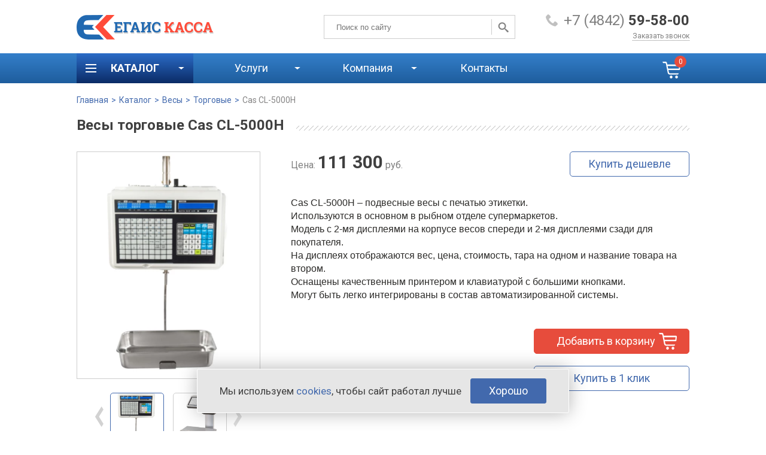

--- FILE ---
content_type: text/html; charset=utf-8
request_url: https://egais40.ru/catalog/vesy/torgovye/vesy-torgovye_771.html
body_size: 16846
content:
<!DOCTYPE html>
<html xmlns="http://www.w3.org/1999/xhtml">

<head>
    <!-- <meta name="viewport" content="width=device-width, initial-scale=1"> -->
    <meta name="viewport" content="width=device-width, initial-scale=1, maximum-scale=1, minimum-scale=1, user-scalable=no">
    <meta http-equiv="Content-Type" content="text/html; charset=UTF-8">
    <meta name="robots" content="index, follow">
    
         <title>Купить торговые весы Cas CL-5000H в Калуге</title>
   <meta name="description" content="Купить весы торговые Cas CL-5000H в Калуге с доставкой по Калуге. Низкие цены и официальная гарантия на оборудование по лучшей цене с гарантией и быстрой доставкой. Заказывайте современное оборудование для магазина."/>
   <meta name="keywords" content=""/>

    <link rel="shortcut icon" href="/assets/images/favicon/favicon.svg" type="image/svg">
    <link rel="apple-touch-icon" sizes="180x180" href="/assets/images/favicon/apple-touch-icon.png">
    <link rel="icon" type="image/png" sizes="32x32" href="/assets/images/favicon/favicon-32x32.png">
    <link rel="icon" type="image/png" sizes="16x16" href="/assets/images/favicon/favicon-16x16.png">
    <link rel="manifest" href="/assets/images/favicon/site.webmanifest">
    <link rel="mask-icon" href="/assets/images/favicon/safari-pinned-tab.svg" color="#8a8a8a">
    <link rel="shortcut icon" href="/assets/images/favicon/favicon.ico">
    <meta name="msapplication-TileColor" content="#ffffff">
    <meta name="msapplication-config" content="/assets/images/favicon/browserconfig.xml">
    <meta name="theme-color" content="#ffffff">

    <link href="https://fonts.googleapis.com/css?family=Roboto:100,100i,300,300i,400,400i,500,500i,700,700i,900,900i&display=swap&subset=cyrillic" rel="stylesheet">
    <link rel="stylesheet" type="text/css" href="/assets/css/style.css?v=1769276226" />

    
<script type='text/javascript' src='/netcat_template/jquery/jquery.min.js?19314'></script>
<script type='text/javascript'>var $nc = jQuery.noConflict();</script>
<script type='text/javascript'>if (typeof $ == 'undefined') $ = jQuery;</script>
<script src='/netcat/admin/js/min/min_3c762f1a106bb41514de0510c02921bf.js'></script>
<link rel='stylesheet' type='text/css' href='/netcat/admin/js/min/min_202be6f49424984b5fcb4894dc60293f.css'>
<script type='text/javascript'>if (typeof(nc_token) == 'undefined') {var nc_token = '760340dabaddc3d0e89cf637bcdb7840';}var nc_save_keycode = 83;
var nc_autosave_use = '';
var nc_autosave_type = 'keyboard';
var nc_autosave_period = '60';
var nc_autosave_noactive = '1';
</script>
<script type='text/javascript' src='/netcat/admin/js/min/min_9ae06e8d64d2e16fa7029b0f18bd9d3f.js'></script>
    <script type="text/javascript">
        $(function () {
            $(document).bind('resize', function () {
                sizer();
            });
            sizer();
        });

        function sizer() {
            if ($(window).width() < 1000 || $(window).width() > 1140) {
                $('meta[name="viewport"]').attr('content', 'width=device-width, initial-scale=1, maximum-scale=1, minimum-scale=1, user-scalable=no');
            } else if ($(window).width() < 1140 && $(window).width() > 1000) {
                $('meta[name="viewport"]').attr('content', 'width=device-width, initial-scale=0.85, maximum-scale=0.85, minimum-scale=0.85, user-scalable=no');
            } else {
                $('meta[name="viewport"]').attr('content', 'width=device-width, initial-scale=0.65, maximum-scale=0.65, minimum-scale=0.65, user-scalable=no');
            }
        }
    </script>

    <script>
        window.replainSettings = {
            id: '417ce175-da89-4af8-aca3-5944a0910b1a'
        };
        (function (u) {
            var s = document.createElement('script');
            s.type = 'text/javascript';
            s.async = true;
            s.src = u;
            var x = document.getElementsByTagName('script')[0];
            x.parentNode.insertBefore(s, x);
        })('https://widget.replain.cc/dist/client.js');
    </script>

    <link rel="stylesheet" href="/assets/css/mobile.css?v=1769276226" media="only screen and (max-width:1000px)" />

    <link rel="stylesheet" type="text/css" href="/assets/js/fb/jquery.fancybox-1.3.4.css" media="screen" />
    <script type="text/javascript" src="/assets/js/fb/jquery.mousewheel-3.0.4.pack.js"></script>
    <script type="text/javascript" src="/assets/js/fb/jquery.fancybox-1.3.4.js"></script>

    <script src="/assets/js/slider/jquery.bxslider.min.js"></script>
    <script src="/assets/js/slider/plugins/jquery.easing.1.3.js"></script>
    <script src="/assets/js/slider/plugins/jquery.fitvids.js"></script>
    <link href="/assets/js/slider/jquery.bxslider.css" rel="stylesheet" />

    <script type='text/javascript' src='/assets/js/common.js?v=1769276226'></script>
    <script type='text/javascript' src='/assets/js/jquery.inputmask.bundle.min.js'></script>

<script src="/netcat_template/asset/css_element_queries/1.0.2/all.min.js"></script>
</head>

<body><!-- Yandex.Metrika counter --> <script type="text/javascript" > (function(m,e,t,r,i,k,a){m[i]=m[i]||function(){(m[i].a=m[i].a||[]).push(arguments)}; m[i].l=1*new Date(); for (var j = 0; j < document.scripts.length; j++) {if (document.scripts[j].src === r) { return; }} k=e.createElement(t),a=e.getElementsByTagName(t)[0],k.async=1,k.src=r,a.parentNode.insertBefore(k,a)}) (window, document, "script", "https://mc.yandex.ru/metrika/tag.js", "ym"); ym(34716805, "init", { clickmap:true, trackLinks:true, accurateTrackBounce:true, webvisor:true, trackHash:true }); </script> <noscript><div><img src="https://mc.yandex.ru/watch/34716805" style="position:absolute; left:-9999px;" alt="" /></div></noscript> <!-- /Yandex.Metrika counter --><script>(function(){var f=nc_stats_analytics_event=function(){f.E?f.E.push(arguments):f.E=[arguments]}})();dataLayer=window.dataLayer||[];nc_stats_analytics_event('view_item',{"event_category":"engagement","items":[{"name":"Cas CL-5000H","id":"43:771","brand":null,"category":"Весы\/Торговые","variant":"","price":111300,"quantity":1}]});</script><script src="/netcat/modules/stats/js/nc_stats_analytics_event.min.js" defer></script>
    <div class='center-wrap' id="cwfix">
        <div id="header-line">
            <div class='logo float-left-wrap'>
                <a href="/" class='dnone'><img src='/assets/images/logo.png' border="0" /></a>
            </div>
            <div class='float-right-wrap txright' id="header-phone">
                <a href="tel:+74842595800" class='lgray px24'>+7 (4842) <b class='color41'>59-58-00</b></a>
                <div class='clear h5 nomobile'></div>
                <a href="#" class="get-call ajax-link nomobile">Заказать звонок</a>
            </div>
            <div class='float-right-wrap'>
                <div id="search-wrap">
                    <form method="get" action="/search/">
                        <input type="text" name="search_query" value="" placeholder="Поиск по сайту">
                        <input type="submit">
                    </form>
                </div>
            </div>
            <div class='clear'></div>
        </div>
    </div>
    <div id="menu-line">
        <div class='center-wrap relative-wrap'>
            <ul id='main-menu'>
                                <li class="hasChilds ">
                    <a>Каталог</a>  <!--href="/catalog/"-->
                                        <div class='sub'>
                        
                                                <ul class='sub float-left-wrap relative-wrap'>
                                                        <li class="hasSubChilds" >
                                    <a href="/catalog/onlayn-kassy/">Онлайн-кассы</a>
                                                                            <ul class='subsub'>
                                                                                 
                                                                                                 <li><a href="/catalog/onlayn-kassy/mts-kassa/">МТС Касса</a></li>
                                                                                                                               
                                                                                                 <li><a href="/catalog/onlayn-kassy/smart-terminal-evotor/">Смарт-терминал Эвотор</a></li>
                                                                                                                               
                                                                                                 <li><a href="/catalog/onlayn-kassy/avtonomnaya-onlayn-kassa/">Автономная онлайн-касса</a></li>
                                                                                                                               
                                                                                                 <li><a href="/catalog/onlayn-kassy/mobilnaya-onlayn-kassa/">Мобильная онлайн-касса</a></li>
                                                                                                                               
                                                                                                 <li><a href="/catalog/onlayn-kassy/fiskalnyy-registrator/">Фискальный регистратор</a></li>
                                                                                                                               
                                                                                                 <li><a href="/catalog/onlayn-kassy/kassa-dlya-internet-biznesa/">Касса для интернет-бизнеса</a></li>
                                                                                                                               
                                                                                                 <li><a href="/catalog/onlayn-kassy/fiskalnyy-nakopitel/">Фискальный накопитель</a></li>
                                                                                                                               
                                                                                                 <li><a href="/catalog/onlayn-kassy/sim-karty-dlya-onlayn-kassy/">Сим-карты для онлайн-кассы</a></li>
                                                                                                                                  </ul>
                                                                    </li>
                                                    
                                                    <li class="hasSubChilds" >
                                    <a href="/catalog/rashodnye-materialy/">Расходные материалы</a>
                                                                            <ul class='subsub'>
                                                                                 
                                                                                                 <li><a href="/catalog/rashodnye-materialy/chekovaya-lenta/">Чековая лента</a></li>
                                                                                                                               
                                                                                                 <li><a href="/catalog/rashodnye-materialy/termoetiketki/">Термоэтикетка</a></li>
                                                                                                                                  </ul>
                                                                    </li>
                                                    
                                                    <li class="hasSubChilds" >
                                    <a href="/catalog/skaner-shtrih-koda/">Сканер штрих-кода</a>
                                                                            <ul class='subsub'>
                                                                                 
                                                                                                 <li><a href="/catalog/skaner-shtrih-koda/1d/">1D</a></li>
                                                                                                                               
                                                                                                 <li><a href="/catalog/skaner-shtrih-koda/2d/">2D</a></li>
                                                                                                                               
                                                                                                 <li><a href="/catalog/skaner-shtrih-koda/provodnye/">Проводные</a></li>
                                                                                                                               
                                                                                                 <li><a href="/catalog/skaner-shtrih-koda/besprovodnye/">Беспроводные</a></li>
                                                                                                                               
                                                                                                 <li><a href="/catalog/skaner-shtrih-koda/statsionarnye/">Стационарные</a></li>
                                                                                                                                  </ul>
                                                                    </li>
                            
                        </ul>
                                                
                                                <ul class='sub float-left-wrap relative-wrap'>
                                                        <li class="hasSubChilds" >
                                    <a href="/catalog/detektory-valyut/">Детекторы валют</a>
                                                                            <ul class='subsub'>
                                                                                 
                                                                                                 <li><a href="/catalog/detektory-valyut/ultrafioletovye/">Ультрафиолетовые</a></li>
                                                                                                                               
                                                                                                 <li><a href="/catalog/detektory-valyut/infrakrasnye/">Инфракрасные</a></li>
                                                                                                                               
                                                                                                 <li><a href="/catalog/detektory-valyut/kombinirovannye/">Комбинированные</a></li>
                                                                                                                               
                                                                                                 <li><a href="/catalog/detektory-valyut/avtomaticheskie/">Автоматические</a></li>
                                                                                                                                  </ul>
                                                                    </li>
                                                    
                                                    <li class="hasSubChilds" >
                                    <a href="/catalog/pos-oborudovanie/">POS-оборудование</a>
                                                                            <ul class='subsub'>
                                                                                 
                                                                                                 <li><a href="/catalog/pos-oborudovanie/pos-sistema/">POS-система</a></li>
                                                                                                                               
                                                                                                 <li><a href="/catalog/pos-oborudovanie/pos-terminal/">POS-терминал</a></li>
                                                                                                                               
                                                                                                 <li><a href="/catalog/pos-oborudovanie/pos-monitor/">POS-монитор</a></li>
                                                                                                                               
                                                                                                 <li><a href="/catalog/pos-oborudovanie/pos-kompyuter/">POS-компьютер</a></li>
                                                                                                                               
                                                                                                 <li><a href="/catalog/pos-oborudovanie/printer-chekov/">Принтер чеков</a></li>
                                                                                                                               
                                                                                                 <li><a href="/catalog/pos-oborudovanie/denezhnyy-yaschik/">Денежный ящик</a></li>
                                                                                                                               
                                                                                                 <li><a href="/catalog/pos-oborudovanie/displey-pokupatelya/">Дисплей покупателя</a></li>
                                                                                                                               
                                                                                                 <li><a href="/catalog/pos-oborudovanie/programmiruemaya-klaviatura/">Программируемая клавиатура</a></li>
                                                                                                                               
                                                                                                 <li><a href="/catalog/pos-oborudovanie/monoblok/">Моноблок</a></li>
                                                                                                                                  </ul>
                                                                    </li>
                                                    
                                                    <li class="hasSubChilds" >
                                    <a href="/catalog/ekvayring/">Эквайринг</a>
                                                                            <ul class='subsub'>
                                                                                 
                                                                                                 <li><a href="/catalog/ekvayring/statsionarnyy-terminal/">Стационарный терминал</a></li>
                                                                                                                               
                                                                                                 <li><a href="/catalog/ekvayring/mobilnyy-terminal/">Мобильный терминал</a></li>
                                                                                                                               
                                                                                                 <li><a href="/catalog/ekvayring/pin-pad/">Пин-пад</a></li>
                                                                                                                               
                                                                                                 <li><a href="/catalog/ekvayring/platezhnye-resheniya/">Платёжные решения</a></li>
                                                                                                                                  </ul>
                                                                    </li>
                            
                        </ul>
                                                
                                                <ul class='sub float-left-wrap relative-wrap'>
                                                        <li class="hasSubChilds" >
                                    <a href="/catalog/programmnoe-obespechenie/">Программное обеспечение</a>
                                                                            <ul class='subsub'>
                                                                                 
                                                                                                 <li><a href="/catalog/programmnoe-obespechenie/programmy-1s/">Программы 1С</a></li>
                                                                                                                               
                                                                                                 <li><a href="/catalog/programmnoe-obespechenie/kassovoe-po-front-office/">Кассовое ПО / front-office</a></li>
                                                                                                                               
                                                                                                 <li><a href="/catalog/programmnoe-obespechenie/tovarouchetnoe-po-back-office/">Товароучетное ПО / back-office</a></li>
                                                                                                                                  </ul>
                                                                    </li>
                                                    
                                                    <li class="hasSubChilds" >
                                    <a href="/catalog/vesy/">Весы</a>
                                                                            <ul class='subsub'>
                                                                                 
                                                                                                 <li><a href="/catalog/vesy/torgovye/">Торговые</a></li>
                                                                                                                               
                                                                                                 <li><a href="/catalog/vesy/nastolnye/">Настольные</a></li>
                                                                                                                               
                                                                                                 <li><a href="/catalog/vesy/tovarnye/">Товарные</a></li>
                                                                                                                               
                                                                                                 <li><a href="/catalog/vesy/s-pechatyu-etiketok/">С печатью этикеток</a></li>
                                                                                                                                  </ul>
                                                                    </li>
                                                    
                                                    <li class="hasSubChilds" >
                                    <a href="/catalog/aksessuary-i-zip/">Аксессуары и ЗИП</a>
                                                                            <ul class='subsub'>
                                                                                 
                                                                                                 <li><a href="/catalog/aksessuary-i-zip/usb-tokeny/">USB-токены</a></li>
                                                                                                                               
                                                                                                 <li><a href="/catalog/aksessuary-i-zip/kabeli-i-perehodniki/">Кабели и переходники</a></li>
                                                                                                                               
                                                                                                 <li><a href="/catalog/aksessuary-i-zip/zaryadnoe-ustroystvo/">Зарядное устройство</a></li>
                                                                                                                               
                                                                                                 <li><a href="/catalog/aksessuary-i-zip/chehol/">Чехол</a></li>
                                                                                                                               
                                                                                                 <li><a href="/catalog/aksessuary-i-zip/zapchasti/">Запчасти</a></li>
                                                                                                                                  </ul>
                                                                    </li>
                            
                        </ul>
                                                
                    </div>
                </li>
                <li class='hasChilds nodesc'>
                    <a href="">Меню</a> 
                    <ul class='sub'><li><a href="/uslugi/">Услуги</a></li><li><a href="/info/about/">Компания</a></li><li><a href="/info/contacts/">Контакты</a></li></ul>                </li>
                <li class="nomobile"><a href="/uslugi/">Услуги</a><ul class='sub'><li><a href="/uslugi/onlayn-kassy/">Онлайн-кассы</a></li><li><a href="/uslugi/egais/">ЕГАИС</a></li><li><a href="/uslugi/markirovka/">Маркировка</a></li><li><a href="/uslugi/registratsiya-likvidatsiya/">Регистрация-ликвидация</a></li><li><a href="/uslugi/elektronnaya-otchetnost/">Электронная отчетность</a></li><li><a href="/uslugi/prochie/">Прочие</a></li></ul></li><li class="nomobile"><a href="/info/about/">Компания</a><ul class='sub'><li><a href="/info/about/">О компании</a></li><li><a href="/info/contacts/">Контакты</a></li><li><a href="/info/rekvizity/">Реквизиты</a></li><li><a href="/info/partnerstvo/">Партнерство</a></li><li><a href="/info/dostavka-i-oplata/">Доставка и оплата</a></li><li><a href="/info/garantiya-i-vozvrat/">Гарантия и возврат</a></li><li><a href="/info/spasibo/">Спасибо</a></li></ul></li><li class="nomobile"><a href="/info/contacts/">Контакты</a></li>            </ul>
            <div class='absolute-wrap divhref' data-href='/cart/' id="header-cart">
                <div class='absolute-wrap cart-counter'>0</div>
            </div>
            <div class='clear'></div>
        </div>
    </div>
    <div class='clear h20'></div>
<div class='center-wrap' id='innerpad'>
                <div>
            <ul class='breadcrumbs'>


                <!--                    <li><a href='/' class='dnone dhover' title='Главная'>Главная</a></li><li class='divider'>></li><li><a href='/catalog/' class='dnone dhover' title='Каталог'>Каталог</a></li><li class='divider'>></li><li><a href='/catalog/vesy/' class='dnone dhover' title='Весы'>Весы</a></li><li class='divider'>></li><li><a href='/catalog/vesy/torgovye/vesy-torgovye.html' class='dnone dhover' title='Весы'>Весы</a></li><li class='divider'>></li><li><a href='/catalog/vesy/torgovye/vesy-torgovye_771.html' class='dnone dhover' title='Cas CL-5000H'>Cas CL-5000H</a></li>                -->
                
                <li><a href='/' class='dnone dhover' title='Главная'>Главная</a></li><li class='divider'>></li><li><a href='/catalog/' class='dnone dhover' title='Каталог'>Каталог</a></li><li class='divider'>></li><li><a href='/catalog/vesy/' class='dnone dhover' title='Весы'>Весы</a></li><li class='divider'>></li><li><a href='/catalog/vesy/torgovye/' class='dnone dhover' title='Торговые'>Торговые</a></li><li class='divider'>></li><li><a href='/catalog/vesy/torgovye/vesy-torgovye_771.html' class='dnone dhover' title='Cas CL-5000H'>Cas CL-5000H</a></li>                <!--<li><a href='/' class='dnone dhover' title='Главная'>Главная</a></li><li class='divider'>></li><li><a href='/catalog/' class='dnone dhover' title='Каталог'>Каталог</a></li><li class='divider'>></li><li><a href='/catalog/vesy/' class='dnone dhover' title='Весы'>Весы</a></li><li class='divider'>></li><li><a href='/catalog/vesy/torgovye/' class='dnone dhover' title='Торговые'>Торговые</a></li><li class='divider'>></li><li><a href='/catalog/vesy/torgovye/vesy-torgovye.html' class='dnone dhover' title='Весы'>Весы</a></li><li class='divider'>></li><li><a href='/catalog/vesy/torgovye/vesy-torgovye_771.html' class='dnone dhover' title='Cas CL-5000H'>Cas CL-5000H</a></li>-->
                     


                        
        </ul>
        <div class='clear h20'></div>
        <div class="title-lines">
                        <h1>Весы торговые Cas CL-5000H</h1>
        </div>
        <div class='titcont'><div class='tpl-block-full tpl-component-netcat-module-netshop-goods-stub' id='nc-block-507bd02618bd91c6d13a42603348af75'>
<div id="goodblock">
    <div class="float-left-wrap" id="goodimages">

        <div class="mainimage relative-wrap ">
                <ul class='absolute-wrap'>
                                                        </ul>
                            <img src="/netcat_files/232_771.png" border="0" class='pointer' data-id="1" style="max-width:100%; height:auto;" /> 
                    </div>
        
                            <div class='moreimages'>
                <div class='slider slidertwo'>
                    <ul class='bxslider' id="slider2">
                                                    <li class='element active'>
                                <a data-id="1" href="/netcat_files/232_771.png" style='background:url(/netcat_files/preview_232_771.png) no-repeat;'></a>
                            </li>
                                                                            <li class='element'>
                                <a data-id="2" href="/netcat_files/multifile/238/771/5.png" style='background:url(/netcat_files/multifile/238/771/preview_5.png) no-repeat;'></a>
                            </li>
                                            </ul>
                </div>
            </div>
                
        <script type='text/javascript'>
            $(function() {
                $('#slider2').bxSlider({
                    slideWidth: 90,
                    minSlides: 2,
                    maxSlides: 4,
                    moveSlides: 1,
                    slideMargin: 15,
                    pager: false
                });
                $(document).on('click', '.moreimages .element a', function() {
                    var src = $(this).attr('href'),
                        id = $(this).data('id');

                    block = $(this).closest('#goodimages').find('.mainimage img');
                    block.attr({
                        'src': src
                    });
                    block.data('id', id);
                    $(this).parent().parent().find('.active').removeClass('active');
                    $(this).parent().addClass('active');
                    return false;
                });
            });

            $(document).on('click', '.mainimage img', function() {
              var id = $(this).data('id');
              $('.dnimages a[data-id="' + id + '"]').trigger('click');

              $('html').css("overflow-y", "hidden");
              $('body').css("overflow-y", "scroll");
              windowIsOpen = true;
            });
        </script>
        
        <div class='dn dnimages'>
                            <a rel="example_group" data-id="1" class='fancybox' href="/netcat_files/232_771.png"></a>
                                                            <a rel="example_group" data-id="2" class='fancybox' href="/netcat_files/multifile/238/771/5.png"></a>
                                    </div> 
    </div>
    
    <div class='double float-right-wrap' id="someitem">
    
                    <div class='float-right-wrap pricer-to-right'><a href="#" class='bydesh a_but'>Купить дешевле</a></div>
            <div class='pricer px16 lgray pricer-to-top'>Цена: <b class='color40 px30 sprice msprice'>111 300</b> руб.</div>
                
        <div class='clear h30'></div>
        <div class='inner-content px14imp'><p>Cas CL-5000H &ndash; подвесные весы с печатью этикетки.<br />
Используются в основном в рыбном отделе супермаркетов.<br />
Модель с 2-мя дисплеями на корпусе весов спереди и 2-мя дисплеями сзади для покупателя.<br />
На дисплеях отображаются вес, цена, стоимость, тара на одном и название товара на втором.<br />
Оснащены качественным принтером и клавиатурой с большими кнопками.<br />
Могут быть легко интегрированы в состав автоматизированной системы.</p></div>
        <div class='clear h30'></div>

        <form class='add2cart'>
                                    
            <input type='hidden' name="id" value="771" />
            <input type='hidden' name="isServise" value="0"/> 
            <div class="tpl-property-qty">
                <span class="qty relative-wrap dn float-left-wrap" style="margin-left:0px; margin-top:0px;">
                    <span class="before">-</span><span class="after">+</span>
                    <input class="border" min="1" max="999" type="number" name="qty" value="1">
                </span>
                
                                    <div style="margin-top:-5px;" class="float-left-wrap tpl-property-item-price ml20 dn">
                        <div class='pricer px16 lgray'><b class='color40 px30 sprice' data-price='111300'>111 300</b> руб.</div>
                    </div>
                
                <div class='float-right-wrap txright itembuts'>
                                             <a href="#" class='addtocart a_but red'>Добавить в корзину</a><br />
                        <div class='clear h20'></div>
                        <a href="#" class='boneclick a_but'>Купить в 1 клик</a>
                                    </div>
            </div>
            
            <script type="text/javascript">
                $(function() {
                    recountChecks();

                    $(document).on('click', '.laba', function() {
                        $('.laba.selected').removeClass('selected');
                        $(this).addClass('selected');
                    });
                    $(document).on("change", "#labas input[name='idd']", function() {
                        var form = $(this).closest('.add2cart'),
                            price = $(this).data('price'),
                            qty = form.find('.tpl-property-qty input[name="qty"]').val(),
                            nprice = price * qty,
                            name = $(this).parent().find('.vari').html();
                        $('.msprice').html(number_format(price, 0, '', ' '));
                        form.find('.tpl-property-qty .sprice').html(number_format(nprice, 0, '', ' '));

                        $('#komplform').find('input[name="id"]').val($(this).val());
                        form.find('input[name="id"]').val($(this).val());

                        $('.data-name').html(name);
                        $('.stotals').data('price', price);

                        recountChecks();
                    });

                    $('#labas .laba:first').click();
                    $(document).on("click", ".before, .after", function() {
                        var $button = $(this);
                        var oldValue = $button.parent().find("input").val();

                        if ($button.hasClass('after')) {
                            var newVal = parseFloat(oldValue) + 1;
                        } else {
                            if (oldValue > 1) {
                                parseFloat
                                var newVal = (oldValue) - 1;
                            } else {
                                newVal = 1;
                            }
                        }

                        $button.parent().find("input").val(newVal).change();

                        var sprice = $button.closest('.tpl-property-qty').find('.sprice');
                        nprice = sprice.data('price') * newVal;
                        sprice.html(number_format(nprice, 0, '', ' '));

                    });
                    
                    $(document).on('click', '.addtocart', function(data) {
                        let isComplect = false;
                        if (data.target.classList.contains('bycomplect'))
                            isComplect = true;
                        $.post('/?add2cart=true', $(this).closest('form').serialize(), function(data) {
                            data = $.parseJSON(data);
                            $('.cart-counter').html(data.count);
                            $('html').css("overflow-y", "hidden");
                            $('body').css("overflow-y", "scroll");
                            openCartModal(isComplect);
                        });
                        return false;
                    });
                });

                
            </script>
        </form>
    </div>
    <div class='clear h40'></div>
    
       
    <script type="text/javascript">
        function recountChecks() {
           var selprice = $('.stotals').data('price'),
               seloprice = $('.stotals').data('price'),
               ij = 0;
            $('.recounter').removeClass('recounter');
            $('.selem').each(function (i, e) {
            
            if ($(this).hasClass("active") ) {
                  ij++;
                  var price = parseFloat($(this).find('input.pricess').val()),

                  oprice = parseFloat($(this).find('input.pricess').data('oprice'));

                  selprice = selprice * 1 + price * 1;
                  seloprice = seloprice * 1 + oprice * 1;
                  $('.serb .elem[data-id="' + $(this).data('id') + '"]').show();

                  if (ij % 4 == 0) {
                      $('.serb .elem[data-id="' + $(this).data('id') + '"]').addClass('recounter');
                  }
              } else {
                  $('.serb .elem[data-id="' + $(this).data('id') + '"]').hide();
              }

              if ((i * 1 + 1) == $('.selem').length) {
                  $('.stotals .lthr span').html(number_format(seloprice, 0, '', ' '));
                  $('.stotals .rred span').html(number_format(selprice, 0, '', ' '));
                  if (seloprice == selprice) {
                      $('.stotals .lthr').hide();
                  } else {
                      $('.stotals .lthr').show(); 
                  }
                  if (!ij) {
                      $('.finishblock').hide();
                  } else {
                      $('.finishblock').show();
                  }
              }   
          });
      }

    </script>


    
            <div id="details_block">
            <h2 class="color40 px30">Технические характеристики</h2>
            <div class='clear h5'></div>
            <div class='deblock'>
                <table border="1" cellpadding="1" cellspacing="1">
<tbody>
	<tr>
		<td><strong>Код модели</strong></td>
		<td>Cas CL-5000H</td>
	</tr>
	<tr>
		<td><b>НПВ</b></td>
		<td>15 кг</td>
	</tr>
	<tr>
		<td><b>НмПВ</b></td>
		<td>40 г</td>
	</tr>
	<tr>
		<td><b>Дискретность</b></td>
		<td>5 г</td>
	</tr>
	<tr>
		<td><strong>Аккумулятор</strong></td>
		<td>нет</td>
	</tr>
	<tr>
		<td><strong>Передача данных</strong></td>
		<td>PS/2, RS-232, Ethernet</td>
	</tr>
	<tr>
		<td><strong>Размеры платформы</strong></td>
		<td>375 х 266 мм</td>
	</tr>
	<tr>
		<td><b>Гарантия</b></td>
		<td>12 мес.</td>
	</tr>
</tbody>
</table>                <div class='clear'></div>
            </div>
            <div class='clear h30'></div>
            <p class='lgray px14 italic'>Технические характеристики товара могут отличаться от указанных на сайте, уточняйте технические характеристики товара на момент покупки и оплаты. Вся информация на сайте о товарах носит справочный характер и не является публичной офертой в соответствии с пунктом 2 статьи 437 ГК РФ. Убедительно просим Вас при покупке проверять наличие желаемых функций и характеристик. </p>
            <div class='clear h30'></div>
        </div>
        
                </div>
</div>
</div>
</div>
</div>

<div class='clear h10'></div>
<div class='graybox'>
    <div class='center-wrap' id="preim">
        <div class='element'>
            <div class='image-box' style='background:url(/assets/images/icons/icon1.png) center no-repeat;'></div>
            <div class='clear h10'></div>
            <div class='center'>
                <b class='px18 color40'>Поддержка клиентов 24/7</b>
                <div class='clear h10'></div>
                <span class='px16 color40'>Поможем в решении любых вопросов по подключению кассовых аппаратов и работе ОФД</span>
            </div>
        </div>
        <div class='element'>
            <div class='image-box' style='background:url(/assets/images/icons/icon2.png) center no-repeat;'></div>
            <div class='clear h10'></div>
            <div class='center'>
                <b class='px18 color40'>Индивидуальные настройки</b>
                <div class='clear h10'></div>
                <span class='px16 color40'>Настраиваем аппаратное и программное обеспечение под каждого клиента</span>
            </div>
        </div>
        <div class='element'>
            <div class='image-box' style='background:url(/assets/images/icons/icon3.png) center no-repeat;'></div>
            <div class='clear h10'></div>
            <div class='center'>
                <b class='px18 color40'>Оптимизация затрат</b>
                <div class='clear h10'></div>
                <span class='px16 color40'>Быстро и недорого поможем осуществить переход на новые правила применения ККТ согласно 54-ФЗ</span>
            </div>
        </div>
        <div class='clear'></div>
    </div>
</div>
<div class='clear h50'></div>

<div class='center-wrap'>
    <div class='tpl-block-78'><div class="tpl-block-list tpl-component-netcat-module-netshop-goods-stub tpl-template-279" id="nc-block-8d8c361c2b97ac93d605b92fa083dd4d">    <div class="title-lines">
        <span class='tit'>Похожие товары</span>
    </div>
    <div class='titcont'>
<div class='slider center-wrap'>
    <ul class='bxslider sliderul withoutnomar tpl-block-list-objects tpl-block-78-list'id="itemss" data-object-count='10'><li class='element relative-wrap cl1'>
        <a href="/catalog/vesy/torgovye/vesy-torgovye_767.html">
    <div class='image' style="background-image:url(/netcat_files/232_767.png);"></div>
    </a>
    <div class='cnt'>
        <div class='clear h10'></div>
        <a href="/catalog/vesy/torgovye/vesy-torgovye_767.html" class='px18 blue bold dnone dhover'>Cas CL-3000J</a>
        <div class='float-left-wrap' style='margin-top:5px;'>
                         <span class='lgray px16'>Цена: <b class='color40 px24'>47 300</b> руб.</span>
                  </div>
        <div class='clear h20'></div>
        <div class='float-right-wrap'>
            <a href="/catalog/vesy/torgovye/vesy-torgovye_767.html" class='a_but'>Подробнее</a>
        </div>
        <div class='clear'></div>
    </div>
    <div class='clear'></div>
</li>
<li class='element relative-wrap cl1'>
        <a href="/catalog/vesy/torgovye/vesy-torgovye_768.html">
    <div class='image' style="background-image:url(/netcat_files/232_768.png);"></div>
    </a>
    <div class='cnt'>
        <div class='clear h10'></div>
        <a href="/catalog/vesy/torgovye/vesy-torgovye_768.html" class='px18 blue bold dnone dhover'>Cas CL-3000</a>
        <div class='float-left-wrap' style='margin-top:5px;'>
                         <span class='lgray px16'>Цена: <b class='color40 px24'>58 400</b> руб.</span>
                  </div>
        <div class='clear h20'></div>
        <div class='float-right-wrap'>
            <a href="/catalog/vesy/torgovye/vesy-torgovye_768.html" class='a_but'>Подробнее</a>
        </div>
        <div class='clear'></div>
    </div>
    <div class='clear'></div>
</li>
<li class='element relative-wrap cl1'>
        <a href="/catalog/vesy/torgovye/vesy-torgovye_769.html">
    <div class='image' style="background-image:url(/netcat_files/232_769.png);"></div>
    </a>
    <div class='cnt'>
        <div class='clear h10'></div>
        <a href="/catalog/vesy/torgovye/vesy-torgovye_769.html" class='px18 blue bold dnone dhover'>Cas CL-5000P</a>
        <div class='float-left-wrap' style='margin-top:5px;'>
                         <span class='lgray px16'>Цена: <b class='color40 px24'>73 600</b> руб.</span>
                  </div>
        <div class='clear h20'></div>
        <div class='float-right-wrap'>
            <a href="/catalog/vesy/torgovye/vesy-torgovye_769.html" class='a_but'>Подробнее</a>
        </div>
        <div class='clear'></div>
    </div>
    <div class='clear'></div>
</li>
<li class='element relative-wrap cl1'>
        <a href="/catalog/vesy/torgovye/vesy-torgovye_770.html">
    <div class='image' style="background-image:url(/netcat_files/232_770.png);"></div>
    </a>
    <div class='cnt'>
        <div class='clear h10'></div>
        <a href="/catalog/vesy/torgovye/vesy-torgovye_770.html" class='px18 blue bold dnone dhover'>Cas CL-5000B</a>
        <div class='float-left-wrap' style='margin-top:5px;'>
                         <span class='lgray px16'>Цена: <b class='color40 px24'>71 700</b> руб.</span>
                  </div>
        <div class='clear h20'></div>
        <div class='float-right-wrap'>
            <a href="/catalog/vesy/torgovye/vesy-torgovye_770.html" class='a_but'>Подробнее</a>
        </div>
        <div class='clear'></div>
    </div>
    <div class='clear'></div>
</li>
<li class='element relative-wrap cl1'>
        <a href="/catalog/vesy/torgovye/vesy-torgovye_771.html">
    <div class='image' style="background-image:url(/netcat_files/232_771.png);"></div>
    </a>
    <div class='cnt'>
        <div class='clear h10'></div>
        <a href="/catalog/vesy/torgovye/vesy-torgovye_771.html" class='px18 blue bold dnone dhover'>Cas CL-5000H</a>
        <div class='float-left-wrap' style='margin-top:5px;'>
                         <span class='lgray px16'>Цена: <b class='color40 px24'>111 300</b> руб.</span>
                  </div>
        <div class='clear h20'></div>
        <div class='float-right-wrap'>
            <a href="/catalog/vesy/torgovye/vesy-torgovye_771.html" class='a_but'>Подробнее</a>
        </div>
        <div class='clear'></div>
    </div>
    <div class='clear'></div>
</li>
<li class='element relative-wrap cl1'>
        <a href="/catalog/vesy/torgovye/vesy-torgovye_772.html">
    <div class='image' style="background-image:url(/netcat_files/232_772.png);"></div>
    </a>
    <div class='cnt'>
        <div class='clear h10'></div>
        <a href="/catalog/vesy/torgovye/vesy-torgovye_772.html" class='px18 blue bold dnone dhover'>Cas CL-5000D</a>
        <div class='float-left-wrap' style='margin-top:5px;'>
                         <span class='lgray px16'>Цена: <b class='color40 px24'>126 500</b> руб.</span>
                  </div>
        <div class='clear h20'></div>
        <div class='float-right-wrap'>
            <a href="/catalog/vesy/torgovye/vesy-torgovye_772.html" class='a_but'>Подробнее</a>
        </div>
        <div class='clear'></div>
    </div>
    <div class='clear'></div>
</li>
<li class='element relative-wrap cl1'>
        <a href="/catalog/vesy/torgovye/vesy-torgovye_773.html">
    <div class='image' style="background-image:url(/netcat_files/232_773.png);"></div>
    </a>
    <div class='cnt'>
        <div class='clear h10'></div>
        <a href="/catalog/vesy/torgovye/vesy-torgovye_773.html" class='px18 blue bold dnone dhover'>Cas CL-JI</a>
        <div class='float-left-wrap' style='margin-top:5px;'>
                         <span class='lgray px16'>Цена: <b class='color40 px24'>66 700</b> руб.</span>
                  </div>
        <div class='clear h20'></div>
        <div class='float-right-wrap'>
            <a href="/catalog/vesy/torgovye/vesy-torgovye_773.html" class='a_but'>Подробнее</a>
        </div>
        <div class='clear'></div>
    </div>
    <div class='clear'></div>
</li>
<li class='element relative-wrap cl1'>
        <a href="/catalog/vesy/torgovye/vesy-torgovye_774.html">
    <div class='image' style="background-image:url(/netcat_files/232_774.png);"></div>
    </a>
    <div class='cnt'>
        <div class='clear h10'></div>
        <a href="/catalog/vesy/torgovye/vesy-torgovye_774.html" class='px18 blue bold dnone dhover'>Мидл МТ 3 ВДА</a>
        <div class='float-left-wrap' style='margin-top:5px;'>
                         <span class='lgray px16'>Цена: <b class='color40 px24'>9 500</b> руб.</span>
                  </div>
        <div class='clear h20'></div>
        <div class='float-right-wrap'>
            <a href="/catalog/vesy/torgovye/vesy-torgovye_774.html" class='a_but'>Подробнее</a>
        </div>
        <div class='clear'></div>
    </div>
    <div class='clear'></div>
</li>
<li class='element relative-wrap cl1'>
        <a href="/catalog/vesy/torgovye/vesy-torgovye_775.html">
    <div class='image' style="background-image:url(/netcat_files/232_775.png);"></div>
    </a>
    <div class='cnt'>
        <div class='clear h10'></div>
        <a href="/catalog/vesy/torgovye/vesy-torgovye_775.html" class='px18 blue bold dnone dhover'>Мидл МТ 6 М</a>
        <div class='float-left-wrap' style='margin-top:5px;'>
                         <span class='lgray px16'>Цена: <b class='color40 px24'>4 200</b> руб.</span>
                  </div>
        <div class='clear h20'></div>
        <div class='float-right-wrap'>
            <a href="/catalog/vesy/torgovye/vesy-torgovye_775.html" class='a_but'>Подробнее</a>
        </div>
        <div class='clear'></div>
    </div>
    <div class='clear'></div>
</li>
<li class='element relative-wrap cl1'>
        <a href="/catalog/vesy/torgovye/vesy-torgovye_776.html">
    <div class='image' style="background-image:url(/netcat_files/232_776.png);"></div>
    </a>
    <div class='cnt'>
        <div class='clear h10'></div>
        <a href="/catalog/vesy/torgovye/vesy-torgovye_776.html" class='px18 blue bold dnone dhover'>Мидл МТ 15 М</a>
        <div class='float-left-wrap' style='margin-top:5px;'>
                         <span class='lgray px16'>Цена: <b class='color40 px24'>4 200</b> руб.</span>
                  </div>
        <div class='clear h20'></div>
        <div class='float-right-wrap'>
            <a href="/catalog/vesy/torgovye/vesy-torgovye_776.html" class='a_but'>Подробнее</a>
        </div>
        <div class='clear'></div>
    </div>
    <div class='clear'></div>
</li>
    </ul>
</div>
    </div>
<div class='clear'></div>
<script type="text/javascript">
    $(function(){
        $('#itemss').bxSlider({
            slideWidth: 262,
            minSlides: 1,
            maxSlides: 4,
            moveSlides: 1,
            slideMargin: 30,
            pager: false,
            auto: true,
            pause: 10000,
        });
    });
</script></div></div>    <div class='clear h50'></div>     
    <div class='tpl-block-266'><div class="tpl-block-list tpl-component-277 tpl-template-278" id="nc-block-db40542233c84160028e10c517b77845"><div class="title-lines">
    <span class='tit'>Вас также может заинтересовать:</span>
</div>
<div class='titcont' id="liners"><div class='tpl-block-list-objects tpl-block-266-list' data-object-count='16'>    <div class='float-left-wrap trible'>
<a href="/catalog/onlayn-kassy/avtonomnaya-onlayn-kassa/" class='px16 hoverbold'>Автономная онлайн-касса</a><br/>
<a href="/catalog/rashodnye-materialy/" class='px16 hoverbold'>Расходные материалы: где купить?</a><br/>
<a href="/catalog/detektory-valyut/avtomaticheskie/" class='px16 hoverbold'>Автоматические детекторы валют</a><br/>
<a href="/catalog/skaner-shtrih-koda/" class='px16 hoverbold'>Цены на сканеры штрих-кода</a><br/>
<a href="/catalog/pos-oborudovanie/printer-chekov/" class='px16 hoverbold'>Принтеры чеков</a><br/>
<a href="/catalog/pos-oborudovanie/" class='px16 hoverbold'>POS-оборудование: где купить?</a><br/>
<a href="/catalog/onlayn-kassy/mobilnaya-onlayn-kassa/" class='px16 hoverbold'>Мобильная онлайн-касса</a><br/>
<a href="/catalog/onlayn-kassy/mts-kassa/" class='px16 hoverbold'>Цены на МТС Кассы</a><br/>
    </div>
    <div class='float-left-wrap trible'>
<a href="/catalog/vesy/s-pechatyu-etiketok/" class='px16 hoverbold'>Весы с печатью этикеток</a><br/>
<a href="/catalog/onlayn-kassy/fiskalnyy-registrator/" class='px16 hoverbold'>Фискальный регистратор</a><br/>
<a href="/catalog/onlayn-kassy/smart-terminal-evotor/" class='px16 hoverbold'>Смарт-терминал Эвотор: где купить?</a><br/>
<a href="/catalog/onlayn-kassy/kassa-dlya-internet-biznesa/" class='px16 hoverbold'>Кассы для интернет-бизнеса</a><br/>
<a href="/catalog/rashodnye-materialy/chekovaya-lenta/" class='px16 hoverbold'>Цены на чековые ленты</a><br/>
<a href="/catalog/skaner-shtrih-koda/provodnye/" class='px16 hoverbold'>USB сканеры штрих-кода</a><br/>
<a href="/catalog/vesy/torgovye/" class='px16 hoverbold'>Торговые весы: где купить?</a><br/>
<a href="/catalog/programmnoe-obespechenie/kassovoe-po-front-office/" class='px16 hoverbold'>Программное обеспечение для кассы</a><br/>
    </div>
</div>    </div></div></div>.
</div></div>        </div>
        <div class='clear h20'></div>
            </div>
    <div class='clear'></div>
        </div>
</div>
        <div class='clear h50 footerclear'></div>
    <div class='graybox'>
        
        <div class='center-wrap' id="bottom-wrap">
            <div class='double float-left-wrap'>
                <b class='px30 color40'>Остались вопросы?</b>
                <div class='clear h30'></div>
                <span class='block px18 color40'>Позвоните нам по телефону:</span>
                <a href="tel:+74842595800" class='lgray px30 dnone footer-phone'>+7 (4842) <b class='color41'>59-58-00</b></a>
                <div class='clear h25'></div>
                <a href="#" class="get-call ajax-link px18">Заказать обратный звонок</a>
                <div class='clear h25'></div>
                <a href="#" class='get-question a_but'>Задать вопрос</a>
            </div>

            <div class='double float-right-wrap'>
                <b class='px30 color40'>Присоединяйтесь к нам в соцсетях</b>
                <div class="sotialLinks">                    
                    <a class="sotialLink" target="_blank" href="https://vk.com/egais40">
                        <svg xmlns="http://www.w3.org/2000/svg" aria-label="VK" role="img" viewBox="0 0 512 512" width="55px" height="55px" fill="#000000">
                            <g id="SVGRepo_bgCarrier" stroke-width="0"></g>
                            <g id="SVGRepo_tracerCarrier" stroke-linecap="round" stroke-linejoin="round"></g>
                            <g id="SVGRepo_iconCarrier"><rect width="512" height="512" rx="15%" fill="#5281b8"></rect><path fill="#ffffff" d="M274 363c5-1 14-3 14-15 0 0-1-30 13-34s32 29 51 42c14 9 25 8 25 8l51-1s26-2 14-23c-1-2-9-15-39-42-31-30-26-25 11-76 23-31 33-50 30-57-4-7-20-6-20-6h-57c-6 0-9 1-12 6 0 0-9 25-21 45-25 43-35 45-40 42-9-5-7-24-7-37 0-45 7-61-13-65-13-2-59-4-73 3-7 4-11 11-8 12 3 0 12 1 17 7 8 13 9 75-2 81-15 11-53-62-62-86-2-6-5-7-12-9H79c-6 0-15 1-11 13 27 56 83 193 184 192z"></path></g>
                        </svg>
                    </a>
         
                    <a class="sotialLink" target="_blank" href="https://t.me/egais40">
                        <svg xmlns="http://www.w3.org/2000/svg" aria-label="Telegram" role="img" viewBox="0 0 512 512" width="55px" height="55px" fill="#000000">
                            <g id="SVGRepo_bgCarrier" stroke-width="0"></g>
                            <g id="SVGRepo_tracerCarrier" stroke-linecap="round" stroke-linejoin="round"></g>
                            <g id="SVGRepo_iconCarrier"><rect width="512" height="512" rx="15%" fill="#37aee2"></rect><path fill="#c8daea" d="M199 404c-11 0-10-4-13-14l-32-105 245-144"></path><path fill="#a9c9dd" d="M199 404c7 0 11-4 16-8l45-43-56-34"></path><path fill="#f6fbfe" d="M204 319l135 99c14 9 26 4 30-14l55-258c5-22-9-32-24-25L79 245c-21 8-21 21-4 26l83 26 190-121c9-5 17-3 11 4"></path></g>
                        </svg>
                    </a> 
                </div>
            </div>
            <div class='clear'></div>
        </div>

    </div>
    <div id="footer-wrap">
        <div class='center-wrap'>
            <div class='fourth'>
                <a class='dnone' href="/"><img src='/assets/images/footer-logo.png' border='0' /></a>
                <div class='clear h40'></div>
                <a target="_blank" href="https://wa.me/+79036365800" class='wa'></a>

                <a target="_blank" href="https://t.me/egais40" class='tg'></a>
                <a target="_blank" href="https://vk.com/egais40" class='vk'></a>
                <div class='clear h40'></div>
                <b class='block uppercase px14'>К оплате принимаем</b>
                <div class='clear h15'></div>
                <img src='/assets/images/payment.png' />
                <div class='clear h45'></div>
                <span class='px14 nomobile'>2026 © ЕГАИС Касса.<br /> Все права защищены.</span>
            </div>

            <div class='fourth'>
                                                <b class='uppercase px14'>Разделы каталога</b>
                <div class='clear h15'></div>
                <ul class='footer-menu'><li><a href="/catalog/onlayn-kassy/">Онлайн-кассы</a></li><li><a href="/uslugi/">Услуги</a></li><li><a href="/catalog/ekvayring/">Эквайринг</a></li><li><a href="/catalog/skaner-shtrih-koda/">Сканер штрих-кода</a></li><li><a href="/catalog/vesy/">Весы</a></li><li><a href="/catalog/pos-oborudovanie/">POS-оборудование</a></li><li><a href="/catalog/detektory-valyut/">Детекторы валют</a></li><li><a href="/catalog/programmnoe-obespechenie/">Программное обеспечение</a></li><li><a href="/catalog/axessuary/">Аксессуары</a></li><li><a href="/catalog/rashodnye-materialy/">Расходные материалы</a></li></ul>                            </div>

            <div class='fourth'>
                                                <b class='uppercase px14'>Информация</b>
                <div class='clear h15'></div>
                <ul class='footer-menu'><li><a href="/info/about/">О компании</a></li><li><a href="/info/rekvizity/">Реквизиты</a></li><li><a href="/info/dostavka-i-oplata/">Доставка и оплата</a></li><li><a href="/info/garantiya-i-vozvrat/">Гарантия и возврат</a></li></ul>                <div class='clear h15'></div>
                
                                            </div>

            <div class='fourth'>
                <b class='uppercase px14'>Адрес и телефоны</b>
                <div class='clear h25'></div>
                <a class="dnone dhover px14" href="/info/contacts/">248021 г. Калуга,<br>ул. Московская, д. 212, офис 43<br>Арена КТЗ, вход с Билибина</a>
                <div class='clear h25'></div>
                <a class="dnone dhover px14" href="tel:+74842595800">+7 (4842) 59-58-00</a>
                <br /><a class="dnone dhover px14" href="tel:+79036365800">+7 (903) 636-58-00</a>
                <div class='clear h20'></div>
                <a href="#" class="get-call ajax-link dnone dhover px14">Заказать обратный звонок</a>
                <div class='clear h20'></div>
                <a class="dnone dhover px14" href="mailto:info@egais40.ru">info@egais40.ru</a>
                <div class='clear h20'></div>
                                <div class='clear h20'></div>
                <img src='/assets/images/geora.png' />
                <div class='clear h20 nodesk'></div>
                <span class='px14 nodesk'>2026 © ЕГАИС Касса.<br /> Все права защищены.</span>
            </div>
        </div>
        <div class='clear'></div>
    </div>
    <div id="overlay" class="dn"></div>

<div class="popup dn" id="cookie_notification">
    <div class="pcont">
        <span class="cookie_content px17 color40">Мы используем <a href="/agreement/" target="_blank">cookies</a>, чтобы сайт работал лучше</span>

        <div class="but_container">
            <a class="a_but">Хорошо</a>
        </div>
    </div>
</div>

<div class="popup dn" id="boneclick">
    <div class="close pointer">&times;</div>
    <div class="pcont">
        <script type="text/javascript">
            $(function(){
                $('#boneclick input[name="item"]').val( $('.title-lines:first .tit').html() );
            });
        </script>
        <!--<input type="hidden" name="item" value=""/>-->
        <input type="hidden" name="url" value="/catalog/vesy/torgovye/vesy-torgovye_771.html"/>
        <span class="blue px24">Купить в 1 клик</span>
        <div class="clear h20"></div>
        <input type="text" name="name" placeholder="Имя"/>
        <div class="clear h15"></div>
        <input type="text" class="phone" name="phone" placeholder="+7 (___) ___-__-__"/>
        <div class="clear h20"></div>
        <div>
            <a href="#" class="a_but">Купить</a>
            <div class="clear h5"></div>
            <div class="agreement">
                <input id="boneclick-agr" class="agreement-checkbox" type="checkbox"/>
                <label for="boneclick-agr">Я согласен на обработку <a href="/agreement/" target="_blank">персональных данных</a></label>
            </div>
        </div>
        <div class="clear"></div>
    </div>
</div>

<!--Подобрать аналог-->
<div class="popup dn" id="equivalent">
    <div class="close pointer">&times;</div>
    <div class="pcont">

        <input type="hidden" name="url" value="/catalog/vesy/torgovye/vesy-torgovye_771.html"/>
        <span class="blue px24">Подобрать аналог</span>
        <div class="clear h20"></div>
        <input type="text" name="name" placeholder="Имя"/>
        <div class="clear h15"></div>
        <input type="text" class="phone" name="phone" placeholder="+7 (___) ___-__-__"/>
        <div class="clear h20"></div>
        <div>
            <a href="#" class="a_but">Перезвоните мне</a>
            <div class="clear h5"></div>
            <div class="agreement">
                <input id="equivalent-agr" class="agreement-checkbox" type="checkbox"/>
                <label for="equivalent-agr">Я согласен на обработку <a href="/agreement/" target="_blank">персональных данных</a></label>
            </div>
        </div>
        <div class="clear"></div>
    </div>
</div>

<!--Купить дешевле-->
<div class="popup dn" id="bydesh">
    <div class="close pointer">&times;</div>
    <div class="pcont">
        <script type="text/javascript">
            $(function(){
                $('#bydesh input[name="item"]').val( $('.title-lines:first .tit').html() );
            });
        </script>
        <input type="hidden" name="item" value=""/>
        <input type="hidden" name="url" value="/catalog/vesy/torgovye/vesy-torgovye_771.html"/>
        <span class="blue px24">Купить дешевле</span>
        <div class="clear h20"></div>
        <p class="px14 color40">Оставьте ваши контактные даные и мы перезвоним вам с предложением лучшей цены</p>
        <div class="clear h20"></div>
        <input type="text" name="name" placeholder="Имя"/>
        <div class="clear h15"></div>
        <input type="text" class="orderPhone" name="phone" placeholder="+7 (___) ___-__-__" />
        <div class="clear h20"></div>
        <div>
            <a href="#" class="a_but">Перезвоните мне</a>
            <div class="clear h5"></div>
            <div class="agreement">
                <input id="bydesh-agr" class="agreement-checkbox" type="checkbox"/>
                <label for="bydesh-agr">Я согласен на обработку <a href="/agreement/" target="_blank">персональных данных</a></label>
            </div>
        </div>
        <div class="clear"></div>
    </div>
</div>

<div class="popup dn" id="callb-zvon">
    <div class="close pointer">&times;</div>
    <div class="pcont">
        <span class="blue px24">Заказать обратный звонок</span>
        <div class="clear h20"></div>
        <input type="text" name="orderName" placeholder="Имя"/>
        <div class="clear h15"></div>
        <input type="text" class="phone" name="orderPhone" placeholder="+7 (___) ___-__-__" />
        <div class="clear h20"></div>
        <div>
            <a href="#" class="a_but">Перезвоните мне</a>
            <div class="clear h5"></div>
            <div class="agreement">
                <input id="zvon-agr" class="agreement-checkbox" type="checkbox"/>
                <label for="zvon-agr">Я согласен на обработку <a href="/agreement/" target="_blank">персональных данных</a></label>
            </div>
        </div>
        <div class="clear"></div>
    </div>
</div>

<div class="popup dn" id="callb-header">
    <div class="close pointer">&times;</div>
    <div class="pcont">
        <span class="blue px24">Не уходите, для вас акция!</span>
        <div class="clear h20"></div>
        <span class="px14 color40">Хотите условия лучше? Оставьте телефон, давайте обсудим.</span>
        <div class="clear h20"></div>
        <input name="orderPhone" type="text" class="phone" placeholder="+7 (___) ___-__-__"/>
        <div class="clear h20"></div>
        <div class="float-left-wrap">
            <a href="#" class="a_but">Перезвоните мне</a>
            <div class="clear h5"></div>
            <div class="agreement">
                <input id="header-agr" class="agreement-checkbox" type="checkbox"/>
                <label for="header-agr">Я согласен на обработку <a href="/agreement/" target="_blank">персональных данных</a></label>
            </div>
        </div>
        <div class="float-right-wrap txright">
            <img src="/assets/images/logo.png"/>
        </div>
        <div class="clear"></div>
    </div>
</div>

<script type="text/javascript">

    var windowIsOpen = false;
    var windowOnWindow = false;

    function setMarginForWindow() {
        var width2  = ($(window).width()/2).toFixed(0),
            height2 = ($(window).height()/2).toFixed(0);
        $('.popup').each(function(i,e) {
            var w = ($(this).width()/2).toFixed(0),
                h = ($(this).height()/2).toFixed(0);

            $(this).css({
                'top'   : (height2-h) + 'px',
                'left'  : (width2-w) + 'px'
            });
        });
    }

    //Функция закрытия окна
    function closeDialog() {
        $('.popup').hide();
        $('#overlay').hide();
        $('html').css("overflow-y", "visible");
        
        windowIsOpen = false;
    }

    $(function(){

        //Кнопка закрытия окна
        $(document).on('click', '.popup .close', function(){
            closeDialog();
        });

        //При нажатии вне окна 
        $('#overlay').on('click', function(){
            closeDialog();
        });

        //При нажатии на esc 
        $(document).on('keydown', function(event) {
            if (event.key === 'Escape')
                closeDialog();
        });

        $(document).on('click', '#question .a_but', function() {

             var phone   = $('#question input[name="phone"]').val(),
                name    = $('#question input[name="name"]').val(),
                email   = $('#question input[name="email"]').val(),
                text    = $('#question textarea').val();

            if (!phone || !name || !email || !text) {
                setAlert("<span class='px20'>Пожалуйста заполните все поля.</span>");
            } else if (!IsEmail(email)) {
                setAlert("<span class='px20'>Пожалуйста введите корректный E-mail адреас.</span>");
            } else {
                $.post('/?question=true', {
                    'name'  : name,
                    'phone' : phone,
                    'email' : email,
                    'text' : text,
                }, function(data) {
                    $('#question input').val('');
                    $('#question textarea').val('');
                    $('.popup').hide();
                    $('#overlay').hide();
                    setAlert("<p class='px14'>Ваш вопрос успешно отправлен.<br/> В ближайшее время с Вами свяжется наш менеджер.</p>");   
                });
            }
            
            return false;
        });

        //Уведомление об использовании куки
        if (document.cookie.indexOf('cookieConsent=true') === -1)
            $('#cookie_notification').show(); // показываем

        $(document).on('click', '#cookie_notification .a_but', function() {
            var date = new Date();
            date.setTime(date.getTime() + (30 * 24 * 60 * 60 * 1000)); // 30 дней
            document.cookie = 'cookieConsent=true; expires=' + date.toUTCString() + '; path=/'; // устанавливаем куки
            $('#cookie_notification').hide();
        });
        //Купить в один клик
        $(document).on('click', '#boneclick .a_but', function() {

            $('#boneclick .a_but').addClass('disableClick');
            var phone = $('#boneclick input[name="phone"]').val();
            var name  = $('#boneclick input[name="name"]').val();
            var url   =  window.location.origin + $('#boneclick input[name="url"]').val();
            var orderText  = 'Купить в один клик';

            if (!phone || !name) {
                setAlert("<span class='px20'>Пожалуйста заполните все поля.</span>");
                $('#boneclick .a_but').removeClass('disableClick');
                windowOnWindow = true;
            }
            else if(phone.length != 10) {
                setAlert("<span class='px20'>Неверный номер телефона.</span>");
                $('#boneclick .a_but').removeClass('disableClick');
                windowOnWindow = true;
            } else if (!$('#boneclick .agreement-checkbox').is(':checked')) {
                setAlert("<span class='px20'>Пожалуйста, согласитесь с обработкой данных.</span>");
                $('#boneclick .a_but').removeClass('disableClick');
                windowOnWindow = true;
            } else {
                $.post('/?boneclick=true', {
                    'name'  : name,
                    'phone' : phone
                }, function(data) {
                    $('#boneclick input[type="text"]').val('');
                    $('.popup').hide();
                    $('#overlay').hide();
                    
                });

                PostUserOrder(name, phone, orderText, url);
            }    
            return false;
        });

        //Подобрать аналог
        $(document).on('click', '#equivalent .a_but', function() {

            $('#equivalent .a_but').addClass('disableClick');
            var phone = $('#equivalent input[name="phone"]').val();
            var name  = $('#equivalent input[name="name"]').val();
            var url   =  window.location.origin + $('#equivalent input[name="url"]').val();
            var orderText  = 'Купить в один клик';

            if (!phone || !name) {
                setAlert("<span class='px20'>Пожалуйста заполните все поля.</span>");
                $('#equivalent .a_but').removeClass('disableClick');
                windowOnWindow = true;
            }
            else if(phone.length != 10) {
                setAlert("<span class='px20'>Неверный номер телефона.</span>");
                $('#equivalent .a_but').removeClass('disableClick');
                windowOnWindow = true;
            } else if (!$('#equivalent .agreement-checkbox').is(':checked')) {
                setAlert("<span class='px20'>Пожалуйста, согласитесь с обработкой данных.</span>");
                $('#equivalent .a_but').removeClass('disableClick');
                windowOnWindow = true;
            } else {
                $.post('/?equivalent=true', {
                    'name'  : name,
                    'phone' : phone
                }, function(data) {
                    $('#equivalent input[type="text"]').val('');
                    $('.popup').hide();
                    $('#overlay').hide();
                });

                PostUserOrder(name, phone, orderText, url);
            }    
            return false;
        });

        //Купить дешевле
        $(document).on('click', '#bydesh .a_but', function() {

            $('#bydesh .a_but').addClass('disableClick');

            var phone   = $('#bydesh input[name="phone"]').val();
            var name    = $('#bydesh input[name="name"]').val();
            var url     = window.location.origin + $('#bydesh input[name="url"]').val();
            var orderText  = 'Купить дешевле';

            if (!phone || !name) {
                setAlert("<span class='px20'>Пожалуйста заполните все поля.</span>");
                $('#bydesh .a_but').removeClass('disableClick');
                windowOnWindow = true;
            } else if(phone.length != 10) {
                setAlert("<span class='px20'>Неверный номер телефона.</span>");
                $('#bydesh .a_but').removeClass('disableClick');
                windowOnWindow = true;
            } else if (!$('#bydesh .agreement-checkbox').is(':checked')) {
                setAlert("<span class='px20'>Пожалуйста, согласитесь с обработкой данных.</span>");
                $('#bydesh .a_but').removeClass('disableClick');
                windowOnWindow = true;
            } else {
                $.post('/?bydesh=true', {
                    'name'  : name,
                    'phone' : phone,
                    'url'   : url
                }, function(data) {
                    $('#bydesh input[type="text"]').val('');
                    $('.popup').hide();
                    $('#overlay').hide();
                    
                });

                PostUserOrder(name, phone, orderText, url);
            }
            
            return false;
        });

        //Заказать обратный звонок
        $(document).on('click', '#callb-zvon .a_but', function() {  
            
            $('#callb-zvon .a_but').addClass('disableClick');
            var phone = $('#callb-zvon input[name="orderPhone"]').val();
            var name  = $('#callb-zvon input[name="orderName"]').val();
            var url   = window.location.href;
            var orderText  = 'Обратный звонок';
                
            if (!phone || !name) {
                setAlert("<span class='px20'>Пожалуйста заполните все поля.</span>");
                $('#callb-zvon .a_but').removeClass('disableClick');
                windowOnWindow = true;
            }else if(phone.length != 10) {
                setAlert("<span class='px20'>Неверный номер телефона.</span>");
                $('#callb-zvon .a_but').removeClass('disableClick');
                windowOnWindow = true;
            } else if (!$('#callb-zvon .agreement-checkbox').is(':checked')) {
                setAlert("<span class='px20'>Пожалуйста, согласитесь с обработкой данных.</span>");
                $('#callb-zvon .a_but').removeClass('disableClick');
                windowOnWindow = true;
            } else {
                $.post('/?callb_header=true', {
                    'name'  : name,
                    'phone' : phone
                }, function(data) {
                    $('#callb-zvon input').val('');
                    $('.popup').hide();
                    $('#overlay').hide();
                    
                });

                PostUserOrder(name, phone, orderText, url);
            }     
            return false;
        });

        //При уходе с сайта
        $(document).on('click', '#callb-header .a_but', function() {

            $('#callb-header .a_but').addClass('disableClick');
            var phone = $('#callb-header input').val();
            var name  = 'Неизвестный пользователь';
            var url   = window.location.href;
            var orderText  = 'Акция при уходе с сайта';

            if (!phone) {
                setAlert("<span class='px20'>Пожалуйста укажите Ваш телефон.</span>");
                $('#callb-header .a_but').removeClass('disableClick');
                windowOnWindow = true;
            }else if(phone.length != 10) {
                setAlert("<span class='px20'>Неверный номер телефона.</span>");
                $('#callb-header .a_but').removeClass('disableClick');
                windowOnWindow = true;
            } else if (!$('#callb-header .agreement-checkbox').is(':checked')) {
                setAlert("<span class='px20'>Пожалуйста, согласитесь с обработкой данных.</span>");
                $('#callb-header .a_but').removeClass('disableClick');
                windowOnWindow = true;
            } else {
                $.post('/?callb=true', {
                    'phone' : phone
                }, function(data) {
                    $('#callb-header input').val('');
                    $('.popup').hide();
                    $('#overlay').hide();
                    
                });

                PostUserOrder(name, phone, orderText, url);
            }
            
            return false;
        });

        $(document).on('click', '#subsc', function() {

            var email = $('#subemail').val();
            if (!email){
                setAlert("<span class='px20'>Пожалуйста укажите Ваш E-mail адрес.</span>");
                windowOnWindow = true;
            } else if (!IsEmail(email)) {
                setAlert("<span class='px20'>Пожалуйста введите корректный E-mail адреас.</span>");
                windowOnWindow = true;
            } else {
                $.post('/?subscribe=true', {
                    'email': email
                }, function (data) {
                    if (data == 'error') {
                        setAlert("<span class='px20'>Данный E-mail адреас уже зарегистрирован в системе.</span>");
                    } else {
                        $('#subemail').val('');
                        setAlert("<span class='px20'>Подписка успешно оформлена.</span>");
                    }
                });
            }
            
            return false;
        });

        $(document).on('click', '.bonene', function() {
            setMarginForWindow()
            var name = $(this).closest('.cnt').find('.px18:first').html(),
                url  = $(this).closest('.cnt').find('.px18:first').attr('href');
            $('#boneclick input[name="item"]').val( name );
            $('#boneclick input[name="url"]').val( url );
            $('.popup').hide();
            $('#overlay').show();
            $('#boneclick').show();
            $('html').css("overflow-y", "hidden");
            $('body').css("overflow-y", "scroll");
            windowIsOpen = true;
            return false;
        });

        $(document).on('click', '.boneclick', function() {
            setMarginForWindow()
            $('.popup').hide();
            $('#overlay').show();
            $('#boneclick').show();
            $('html').css("overflow-y", "hidden");
            $('body').css("overflow-y", "scroll");
            $('#boneclick .a_but').removeClass('disableClick');
            windowIsOpen = true;
            return false;
        });

        $(document).on('click', '.equivalent', function() {
            setMarginForWindow()
            $('.popup').hide();
            $('#overlay').show();
            $('#equivalent').show();
            $('html').css("overflow-y", "hidden");
            $('body').css("overflow-y", "scroll");
            $('#equivalent .a_but').removeClass('disableClick');
            windowIsOpen = true;
            return false;
        });

        $(document).on('click', '.bydesh', function() {

            setMarginForWindow()

            $('.popup').hide();
            $('#overlay').show();
            $('#bydesh').show();
            $('html').css("overflow-y", "hidden");
            $('body').css("overflow-y", "scroll");
            $('#bydesh .a_but').removeClass('disableClick');
            windowIsOpen = true;
            return false;
        });

        //задать вопрос
        $(document).on('click', '.get-question', function() {

            setMarginForWindow()

			$("#__replain_widget_iframe").contents().find(".btn-img").click();
            windowIsOpen = true;
            return false;
        });

        //Заказать обратный звонок
        $(document).on('click', '.get-call', function() {

            setMarginForWindow()

            $('.popup').hide();
            $('#overlay').show();
            $('#callb-zvon').show();
            $('html').css("overflow-y", "hidden");
            $('body').css("overflow-y", "scroll");
            $('#callb-zvon .a_but').removeClass('disableClick');
            windowIsOpen = true;

            return false;
        });

        $(document).on('click', '.get-call-header', function(){

            setMarginForWindow()

            $('.popup').hide();
            $('#overlay').show();
            $('#callb-header').show();
            $('html').css("overflow-y", "hidden");
            $('body').css("overflow-y", "scroll");
            $('body,html').css("margin-right", -scrollWidth + "px");
            $('#callb-header .a_but').removeClass('disableClick');
            windowIsOpen = true;
            return false;
        });

        
        //Событие, когда курсор пользователя покидает страницу вверх
        $('body,html').on('mouseleave', function(e) {

            try{
                var windowWasOpened = document.cookie.match(/windowWasOpened=(.+?)(;|$)/)[1];
            }
            catch{}

            if(e.clientY < 10 && !windowWasOpened && !windowIsOpen){

                setMarginForWindow()

                $('.popup').hide();
                $('#overlay').show();
                $('#callb-header').show();
                $('html').css("overflow-y", "hidden");
                $('body').css("overflow-y", "scroll");
                $('#callb-header .a_but').removeClass('disableClick');

                windowIsOpen = true;

                var date = new Date();
                expire = new Date(date.setDate(date.getDate() + 1));// актуальное время плюс 1 день

                document.cookie = 'windowWasOpened=true;path=/;expires=' + expire.toUTCString() + ';';
            }
            return false;
        });

        $('#fancybox-close').on('click', function(){
            
            windowIsOpen = false;

            if(!windowOnWindow){
                $('html').css("overflow-y", "visible");    
            }
            else{
                windowOnWindow = false;
            }
        });

        document.getElementById('fancybox-overlay').addEventListener('click', () => {

            windowIsOpen = false;

            if(!windowOnWindow){
                $('html').css("overflow-y", "visible");    
            }
            else{
                windowOnWindow = false;
            }
        });  
        
        function PostUserOrder(userName, userPhone, userOrderText, userUrl) {

            $.ajax({
                type: 'POST',
                url: '/lib/post.php',
                data: {orderName: userName, orderPhone: userPhone, orderText: userOrderText, ref: userUrl},

                success:function(result){
                    console.log(result);
                    setAlert("<p class='px14'>Ваша заявка успешно отправлена.<br/> В ближайшее время с Вами свяжется наш менеджер.</p>");
                } ,
                error: (error) => {
                    console.log(JSON.stringify(error));
                    setAlert("<p class='px14'>Произошла ошибка при отправке данных.</p>");
                }
            }); 

            //windowIsOpen = false;
        }
    })

</script>

<!--Перейти в корзину-->
<div class="popup dn" id="opencart">
    <div class="close pointer">&times;</div>
    <div class="pcont">

        <span class="opencart-title blue px24">Товар добавлен в корзину!</span>
        <div class="clear h20"></div>
        
        <div class="product-info">
            <div class="product-image">
                <img src="/netcat_files/232_771.png"/>
            </div>
            <div class="product-data">
                <div>
                    <div class="data-item">
                        <span class="data-title blue px16">Товар:</span>
                        <span id="productName" class="px16">Cas CL-5000H</span>
                    </div>
                    <div class="data-item">
                        <span class="data-title blue px16">Цена:</span>
                        <span id="productPrice" class="px16">111 300 руб.</span>
                    </div>
                    <div class="data-item">
                        <span class="data-title blue px16">Количество:</span>
                        <span id="productQuantity" class="px16"></span>
                    </div>
                    <div class="data-item compl-parent">
                        <span class="data-title blue px16">Комплектация:</span>
                        <div id="complectation"></div>
                    </div>
                </div>
            </div>
        </div>

    

    <div class="clear h20"></div>

    <div class="opencart-buttons">
        <a href="/cart/" class="a_but to_cart" >Оформить</a>
        <a onclick="closeDialog()" class="a_but">Продолжить покупки</a>
        <div class="clear h5"></div>
    </div>

    <div class="clear"></div>
</div>

</div>

<script>

    function openCartModal(isComplect = false) {

        setMarginForWindow();
        var cartCookie = getCookie('cart');

        if (cartCookie) {
            let decodedCartString = decodeBase64(cartCookie);

            let productName, productPrice;
            if(!isComplect) {
                var quantity = getQuantityFromCart(decodedCartString);
                $('#productQuantity').parent().toggle(!!quantity);
                $('#productQuantity').html(quantity || '');

                $('#complectation').empty().parent().hide();
                if($('input[name="idd"]:checked'))
                    productName = $('input[name="idd"]:checked').parent().find('.vari').text();
               
                if($('input[name="idd"]:checked').data('price'))
                    productPrice = $('input[name="idd"]:checked').data('price').toLocaleString('ru-RU', { minimumFractionDigits: 0, maximumFractionDigits: 0 }).replace(/,/g, ' ') + ' руб.';
                else if("111300" == 0) productPrice = 'Бесплатно';

            } else {

                $('#productQuantity').parent().hide();
                $('#complectation').empty().parent().show();

                $('.element').each(function(){
                    if ($(this).find('input[type="checkbox"]:checked').length > 0) {
                        var link = $(this).find('.cnt a');
                        var href = link.attr('href');
                        var title = link.text();

                        var dataId = $(this).data('id');
                        var imgElement = $('.float-right-wrap.serb .elem[data-id="' + dataId + '"] img');
                        var image;
                        if (imgElement.length > 0)
                            image = imgElement.attr('src');

                        $('#complectation').append(`<a title="${title}" href="${href}" class='dnone block'><img src='${image}'/></a>`);
                    }
                });

                productName = $('input[name="idd"]:checked').parent().find('.vari').text();
                productPrice =  $('.stotals .rred span').html() + ' руб.';
            }
            if(productName)
                $('#productName').html(productName);
            if(productPrice)
                $('#productPrice').html(productPrice);

        } else
            $('#productQuantity').parent().hide();

        $('.popup').hide();
        $('#overlay').show();
        $('#opencart').show();
        $('html').css("overflow-y", "hidden");
        $('body').css("overflow-y", "scroll");
        $('#opencart .a_but').removeClass('disableClick');
        windowIsOpen = true;
        return false;

        function getQuantityFromCart(serializedString) {
            searchId = $('input[name="idd"]:checked').val();
        
            if(!searchId)
                searchId = Number("771");
            const regex = /i:(\d+);a:\d+:{(.*?)}/g;
            let match;

            while ((match = regex.exec(serializedString)) !== null) {
                const innerString = match[2];
                const innerRegex = /s:\d+:"(id|qty|isServise)";(s:\d+:"(.*?)";|i:(\d+);)/g;
                const innerObject = {};

                let innerMatch;
                while ((innerMatch = innerRegex.exec(innerString)) !== null) {
                    const key = innerMatch[1];
                    const value = innerMatch[3] || innerMatch[4];
                    innerObject[key] = value;
                }

                if (Number(innerObject.id) === Number(searchId))
                    return Number(innerObject.qty);
            }
            return null;
        }

        // Функция для получения куки по имени
        function getCookie(name) {
            const value = `; ${document.cookie}`;
            const parts = value.split(`; ${name}=`);
            if (parts.length === 2) return parts.pop().split(';').shift();
                return null;
        }

        // Декодирование из Base64
        function decodeBase64(str) {
            try {
                var cart = decodeURIComponent(str);
                return atob(cart);
            } catch {
                $('#productQuantity').parent().hide();
                return null;
            }
        }
    }
</script>
    <script type="text/javascript" src="/assets/js/CloseOpenMenu.js"></script>

</body>

</html>

--- FILE ---
content_type: text/css
request_url: https://egais40.ru/assets/css/style.css?v=1769276226
body_size: 11320
content:
body { text-align:center; min-width:1000px; overflow-x:hidden !important;  color:#333333; /*background:url(/assets/images/bg_point.png);*/ }
html, body { font-size:12px; margin:0px; padding:0px; width:100%; font-family: 'Roboto', sans-serif; }
html > body { overflow-y: scroll; }
*:first-child+html body { overflow-y: hidden; }
body {
    /*overflow-y: scroll !important;*/
    overflow-y: scroll;
}

img {
    border: 0px;
}

.spacer { font-size:0px; }
.clear { clear:both; }
.pointer { cursor:pointer; }
.dn { display:none; }
.small { font-size:11px; }
.radius { border-radius:10px; -moz-border-radius:10px; -webkit-border-radius:10px; }
.radius-3px, .brad3 { border-radius:3px; -moz-border-radius:3px; -webkit-border-radius:3px; }
.radius-5px { border-radius:5px; -moz-border-radius:5px; -webkit-border-radius:5px; }

.relative-wrap { position:relative; }
.absolute-wrap { position:absolute; }
.fixed-wrap { position:fixed; }

.center-wrap, .cnter-wrap-two {
    position: relative;
    top: 0px;
    left: 0px;
    width: 100%;
    margin: 0 auto;
    text-align: left;
    max-width: 1140px;
    width: 80vw;
}
.center-wrap-two { width:820px; max-width:820px; margin:0 auto; }

.center { text-align:center; }
.txleft { text-align:left; }
.txright { text-align:right; }
.aajax-link { text-decoration:none !important; }
.ajax-link, .aajax-link span { cursor:pointer; border-bottom:1px dotted; text-decoration:none !important; }
.ajax-link:hover, .aajax-link:hover span { border-bottom-style:solid; color: var(--color-orange); }
.div-link { cursor:pointer; }

a { 
    color: var(--color-blue);
    text-decoration:none;
    transition: 500ms;
}
a:hover, a.active { color:#e74c3c; text-decoration:underline; }

p { margin:0px; padding:0px; margin-top:3px; margin-bottom:2px;  font-size:14px; color:#201820; line-height:140%;}
/*.content p { margin-bottom:20px; font-size:14px; }
.content-container li { font-size:16px; color:#747474; line-height:140%;}
.content-container  { font-size:14px; }*/


.cont p { margin-bottom:20px; }
.cont li { font-size:14px; line-height:140%;}
.cont  { font-size:14px; }
.cont { font-size:16px; color:#333; line-height:140%; }
.cont a { color:#808080; }
.cont ul, .cont ol { color:#333; padding-left:15px; font-size:16px;}
.cont p { margin-bottom:20px; }

.cont table { color:#333;  border-spacing: 2px;
    border-collapse: separate; }
.cont table td, .cont table th { margin:2px; border:1px solid #333; padding:2px 5px; box-sizing:border-box; font-size:14px; }
.cont table th { color:#333333; font-size:16px; }


.flex { display:flex; }
.flex-wrap { flex-wrap:wrap}
.lthr { text-decoration:line-through; }
h1 {
    font-weight:bold;
    font-size:30px;
    margin-bottom:10px;
    color:#000 !important;
    font-weight:bold !important;
}

h1 { margin-top:0px; }
h1, h2, h3, h4, h5 , h6 {
    color:#404040;
    font-family: 'Roboto', sans-serif;
    /*text-transform:uppercase;*/
    /*font-weight:normal !important;*/
}
h2, h3, h4, h5 {
    margin:0px;
    margin-top:20px !important;
    font-weight:bold;

    margin-bottom:10px;
}
h2 {
    font-size:24px;

}
h3 {
    font-size:20px;
    /*color:#39a2b5;*/
}
h4 {
    /* color:#bf5634; */
    font-size:18px;
}
h5 {
    font-size:16px;
    /* color:#c35a38; */

}

.px10 {
    font-size:10px;
}
.px11 {
    font-size:11px;
}
.px12 {
    font-size:12px;
}
.px13 {
    font-size:13px;
}
.px14 { font-size:14px; }
.px14imp { font-size:14px !important; }
.px15 {
    font-size:15px;
}
.px16 {
    font-size:16px;
}
.px17 {
    font-size:17px;
}
.px18 {
    font-size:18px;
}
.px19 {
    font-size:19px;
}
.px20 {
    font-size:20px;
}
.px21 {
    font-size:21px;
}
.px22 { font-size:22px; }
.px22imp { font-size:22px !important; }
.px23 {
    font-size:23px;
}
.px24 {
    font-size:24px;
}
.px25 {
    font-size:25px;
}
.px26 {
    font-size:26px;
}
.px27 {
    font-size:27px;
}
.px28 {
    font-size:28px;
}
.px29 {
    font-size:29px;
}
.px30 { font-size:30px; }
.px30imp { font-size:30px !important; }
.px36 {
    font-size:36px;
}
.px48 { font-size:48px; }
.h5 { height:5px; }
.h10 { height:10px; }
.h15 { height:15px; }
.h20 { height:20px; }
.h25 { height:25px; }
.h30 { height:30px; }
.h35 { height:35px; }
.h40 { height:40px; }
.h45 { height:45px; }
.h50 { height:50px; }

.ml20 { margin-left:20px; }
.ml15 { margin-left:15px; }

:root {
    --color-blue: #4269ad;
    --color-orange: #e74c3c;
}


.blue { color:var(--color-blue); }
.block { display:block; }
.bold { font-weight:bold; }
.weightnormal { font-weight:normal !important; }
.uppercase { text-transform:uppercase; }
.lowercase { text-transform:lowercase; }
.normalcase { text-transform:none; }
.float-left-wrap { float:left; }
.float-right-wrap { float:right; }

.dnone, .dnone:hover { text-decoration:none; }
.dhover:hover { text-decoration:underline; }
.underline { text-decoration:underline; }
.nomar { margin:0px !important; }

.wblack { font-weight:900; }
.light { font-weight:lighter; }

.black { color:#000 !important; }
.green { color:#27740c; }
.dlgray { color:#555555 !important; }
.llgray { color:#858484 }
.lgray { color:#808080; }
.red { color:#e31e25; }
.rred { color:#e74c3c; }
.dgray  { color:#4c4c4c; }
.ddgray  { color:#666666; }
.dddgray { color:#444444 !important; }
.dd333  { color:#333333; }
.white { color:#fff !important; }
.gray { color:#7e7e7e; }
.sbold { font-weight:600; }
.gggray { color:#7a7a7a; }
.color40 { color:#404040; }
.color41 { color:#414141; }
.color42 { color:#424242; }
.italic { font-style: italic; }

.dashedline:hover, .dashedline2:hover { border-bottom-style: solid; }
.dashedline { border-bottom:1px dashed; }
.dashedline2 { border-bottom:2px dashed; }

.orange, .orange-hover:hover { color:#f77807; }
.prpl { color:#5952c1; }
.ddgr { color:#2b2b2b; }

body { margin-top:0px !important; /*background:url(/assets/images/bg.jpg) no-repeat;*/ }
.nc-navbar { display:none !important; }
.nodesc, .nodesk { display:none !important; }

.tbl { display:table; width:100%; border-collapse:collapse; }
.tbl .row { display:table-row; }
.tbl .row .tab { display:table-cell; vertical-align:middle; padding:10px 20px; border:1px solid #efefef; color:#7e7e7e; font-size:14px; }
.tbl .row.row-line { border-bottom:1px solid #bfbfbf !important; }
/*.tbl .row:nth-child(odd) { background:#f7f7f7; }
.tbl .row .tab b { color:#333; }*/
.nppa { padding:0px !important; }

.iblock { display:inline-block; }
.sliderul { margin:0px; padding:0px; list-style:none; display:block; }

/**/
#header-line { padding-top:20px; padding-bottom:20px; }
#header-phone { margin-left:51px; }
#header-phone a:first-child {
    text-decoration:none;
    padding-left:30px;
    display:inline-block;
    background-image:url(/assets/images/phone-icon.png);
    background-repeat:no-repeat;
    background-position:left center;
}
#search-wrap {
    position: relative;
    margin-top: 5px;
}
#search-wrap input[type="text"] {
    width: 25vw;
    border: 1px solid #cdcdcd;
    height: 40px;
    box-sizing: border-box;
    padding: 0px 20px;
}
#search-wrap:after {
    display:block;
    width:1px;
    height:26px;
    position:absolute;
    right:39px;
    top:7px;
    background:#cdcdcd;
    content:"";
}
#search-wrap input[type="submit"] {
    position:absolute;
    right: 3px;
    top: 3px;
    text-indent: -9999px;
    width:34px;
    height:34px;
    background:#fff;
    border:0px;
    background-image:url(/assets/images/search.png);
    background-repeat:no-repeat;
    background-position:center;
    -webkit-border-radius: 5px;
    -moz-border-radius: 5px;
    border-radius: 5px;
}
#search-wrap input[type="submit"]:hover {
    cursor:pointer;
    background-color:#e6e6e6;
}
.tpl-block-55 #search-wrap input[type="text"] { width:100%; }

#menu-line {
    height: 50px;
    /*background: url(/assets/images/menu-bg.png) repeat-x;*/
    background: linear-gradient(0deg, rgba(30,93,157,1) 0%, rgb(52 127 202) 100%);
}

#main-menu .sub { display:none; min-width:300px; }

#main-menu {
    display:block; list-style:none; padding:0px; margin:0px;
    z-index:10;
}
#main-menu > li {
    display:block; float:left;
}
#main-menu > li { width:19%; text-align:center; }
#main-menu > li > a {
    display:inline-block;
    width:100%;
    line-height:50px;
    color:#fff;
    font-size:18px;
    text-decoration:none;
    box-sizing:border-box;
}
/*#main-menu > li > a:hover, #main-menu > li.active > a { background:url(/assets/images/menu-hover.png) repeat-x; } */

#main-menu > li > a { position:relative; }

    #main-menu > li:first-child > a {
        text-transform: uppercase;
        font-weight: bold;
        position: relative;
        /*background: url(/assets/images/menu-hover.png) repeat-x;*/
        background: linear-gradient(0deg, rgba(11,43,102,1) 0%, rgba(43,108,199,1) 100%);
        min-width: 150px;
    }
#main-menu > li:first-child > a:before {
    content:"";
    position:absolute;
    top:50%;
    left:15px;
    transform: translate(0%, -50%);
    background:url(/assets/images/menu.png) no-repeat;
    width:18px;
    height:14px;
}

@media(min-width: 600px) {
    #main-menu > li:not(:first-child) > a:hover {
/*        color: #404040;
        background: url(/assets/images/sub-menu-hover.png) repeat-x;
        border-right: 1px solid #cdcdcd;
        border-left: 1px solid #cdcdcd;
        box-shadow: 2px 5px 5px 0px rgb(0 0 0 / 25%);*/
    }
}

#main-menu > li.hasChilds > a:after {
    content: "";
    position: absolute;
    right: 35px;
    top: 50%;
    transform: translate(0%, -50%);
    background: url(/assets/images/darrow.png) no-repeat;
    width: 10px;
    height: 4px;
}

@media(min-width: 600px) {
    #main-menu > li.hasChilds:hover > a {
/*        color: #404040;
        background: url(/assets/images/sub-menu-hover.png) repeat-x;
        border-right: 1px solid #cdcdcd;
        border-left: 1px solid #cdcdcd;
        box-shadow: 2px 5px 5px 0px rgba(0, 0, 0, 0.25);*/
    }
}

#main-menu > li:first-child:hover > a:before {
    /*background: url(/assets/images/menu-bar-hover.png) no-repeat;*/
}

#main-menu > li.hasChilds:hover > a:after {
    /*background: url(/assets/images/darrow-hover.png) no-repeat;*/
}

#main-menu > li.hasChilds > .sub ul.sub
{
    display: block;
    list-style: none;
    text-align: left;
    margin: 0px;
    padding: 0px;
}

#main-menu > li.hasChilds > .sub ul.sub {
    width: 25% !important;
}

#main-menu > li.hasChilds > div.sub {
    width: 100%;
    z-index: 509;
}

#main-menu > li.hasChilds > .sub ul.sub > li {
    float: none !important;
    width: 100% !important;
}

#main-menu > li.hasChilds > .sub {
    z-index: 100;
    display: none;
    position: absolute;
    background: #fff;
    width: auto;
    max-width: 100%;
    box-shadow: 2px 5px 5px 0px rgba(0, 0, 0, 0.25);
    box-sizing: border-box;
    border: 1px solid #cdcdcd;
    border-top: 0px;
    margin: 0px;
    padding: 40px 40px 3px 40px;
    list-style: none;
    text-align: left;
}

#main-menu > li.hasChilds ul.sub > li {
    margin-bottom: 10px;
}

    #main-menu > li.hasChilds ul.sub > li a {
        font-size: 14px;
    }
    /*#main-menu > li.hasChilds:hover ul.sub.hassChilds { width:100%; }*/
    #main-menu > li.hasChilds ul.sub > li.hasSubChilds {
        float: left;
        width: 25%;
        margin-bottom: 37px;
    }

        #main-menu > li.hasChilds ul.sub > li.hasSubChilds > a {
            font-weight: bold;
            color: #404040;
            text-transform: uppercase;
        }

        #main-menu > li.hasChilds ul.sub > li.hasSubChilds .subsub {
            list-style: none;
            margin: 0px;
            padding: 0px;
        }

            #main-menu > li.hasChilds ul.sub > li.hasSubChilds .subsub > li {
                margin-top: 10px;
            }


            #main-menu li.hasChilds {
                cursor:pointer;
            }
#main-menu .sub {
    cursor: default;
}

.activeMenu {
    /*background: url(/assets/images/sub-menu-hover.png) repeat-x;*/
    background: linear-gradient(0deg, rgba(255,255,255,1) 0%, rgba(239,242,250,1) 80%, rgba(211,214,227,1) 100%) !important;
    box-shadow: 2px 5px 5px 0px rgba(0, 0, 0, 0.25);
}
        .activeMenu a:after {
            width: 14px !important;
            height: 14px !important;
            background: url(/assets/images/close-menu.png) no-repeat !important;
        }

    .activeMenu a:before {
        background: url(/assets/images/menu-bar-hover.png) no-repeat !important;
    }

    /*#main-menu li.hasChilds ul.sub li {
    margin-bottom: 10px;
    float: none !important;
    width: 100% !important;
}

#main-menu > li.hasChilds > .sub {
    display: none;
    z-index: 100;
    position: absolute;
    background: #fff;
    width: auto;
    max-width: 100%;
    box-shadow: 2px 5px 5px 0px rgba(0, 0, 0, 0.25);
    box-sizing: border-box;
    border: 1px solid #cdcdcd;
    border-top: 0px;
    margin: 0px;
    padding: 40px 40px 3px 40px;
    list-style: none;
    text-align: left;
}
#main-menu > li.hasChilds > div.sub {
    width: 100%;
    z-index: 509;
}

#main-menu > li.hasChilds > ul.sub > li.hasSubChilds {
    float: left;
    width: 25%;
    margin-bottom: 37px;
}
    #main-menu li.hasChilds ul.sub li.hasSubChilds .subsub {
        list-style: none;
        margin: 0px;
        padding: 0px;
    }
        #main-menu li.hasChilds ul.sub li.hasSubChilds .subsub  li {
            margin-top: 10px;
        }
#main-menu > li.hasChilds > .sub ul.sub {
    display: block;
    list-style: none;
    text-align: left;
    margin: 0px;
    padding: 0px;
    width: 25% !important;
}
#main-menu > li.hasChilds ul.sub > li.hasSubChilds > a {
    font-weight: bold;
    color: #404040;
    text-transform: uppercase;
}*/
#slider ul {
    height: 440px;
}
    #slider .element {
    border: 1px solid #cccccc;
    box-sizing: border-box;
    height: 480px;
    width: 100%;
    }

    #slider .element .absolute-wrap {
        width: 465px;
        top: 90px;
        left: 60px;
    }

#itemss .element:hover .a_but {
    color: #fff;
    background: #e74c3c;
    border-color: #e74c3c;
    font-weight: normal;
    cursor: pointer;
}
#itemss .element .a_but:first-child {
    margin-right: 12px;
}

#itemss .element:hover .bonene,
#itemss .element:hover .equivalent {
    background: var(--color-blue);
    border-color: var(--color-blue);
    color: #fff;
}

.a_button {
    background-color: #e74c3c;
    display: inline-block;
    line-height: 33px;
    padding: 0px 8px;
    color: #fff;
    text-decoration: none !important;
    text-transform: uppercase;
    -webkit-border-radius: 5px;
    -moz-border-radius: 5px;
    border-radius: 5px;
    text-shadow: 1px 1px 3px rgba(0, 0, 0, 0.25);
}

    .a_button:hover {
        background-color: #e74c3c;
        text-shadow: none;
    }

#slider .a_button {
    padding: 0px 15px;
    line-height: 50px;
    min-width: 200px;
    box-sizing: border-box;
    border: 1px solid #fff;
    color: #fff;
    text-align: center;
    font-size: 18px;
    text-transform: none;
    background: none;
}

    #slider .a_button:hover {
        background-color: #e74c3c;
        border-color: #e74c3c;
    }

.bx-wrapper .bx-prev, .bx-wrapper .bx-next {
    width: 14px !important;
    height: 34px !important;
    background: url(/assets/images/arrows.png) no-repeat;
}

.bx-wrapper .bx-prev {
    background-position: left top;
    left: -25px !important;
}

.bx-wrapper .bx-next {
    background-position: right bottom;
    right: -25px !important;
}

.bx-wrapper .bx-prev:hover {
    background-position: left bottom;
}

.bx-wrapper .bx-next:hover {
    background-position: right top;
}

#main_services .element {
    float: left;
    width: 22%;
    margin-right: 4%;
    padding: 30px 0;
    box-sizing: border-box;
    margin-bottom: 30px;
    border: 1px solid #cdcdcd;
    box-shadow: 3px 4px 30px 0px rgba(0, 0, 0, 0.25);
}
@media(max-width:1000px){
    #main_services .element {
        padding: 5px;
    }
}

    #main_services .element:nth-child(4n) {
        margin-right: 0px;
    }

    #main_services .element .tbl, #main_services .element .tbl * {
        border: 0px;
    }

        #main_services .element .tbl .tab {
            height: 100px;
            vertical-align: middle;
            text-align: center;
        }

    #main_services .element .a_button {
        background: none;
        color: var(--color-blue);
        text-align: center;
        text-transform: none;
        border: 1px solid var(--color-blue);
        width: 70%;
        margin-left: 15%;
        font-size: 18px;
        text-shadow: none;
        box-sizing: border-box;
        transition: 500ms;
    }

    #main_services .element:hover {
        color: var(--color-blue);
    }

        #main_services .element:hover span {
            color: var(--color-blue);
        }

        #main_services .element:hover .a_button {
            color: #fff;
            background: #e74c3c;
            border-color: #e74c3c;
            font-weight: normal;
        }

.title-lines {
    background: url(/assets/images/title-lines.png) center repeat-x;
    z-index: 1;
    margin-bottom: 20px;
}

.titcont {
    z-index: 2;
}

.title-lines h1,
.tit {
    display: inline-block;
    color: #404040 !important;
    font-size: 24px;
    font-weight: bold;
    padding-right: 20px;
    background: #fff;
}

#main_cashbox .element {
    position: relative;
    float: left;
    width: 48%;
    margin-right: 4%;
    padding: 0px 20px;
    box-sizing: border-box;
    margin-bottom: 30px;
    border: 1px solid #cdcdcd;
    height: 150px;
    background-color: #fff;
    background-image: url(/assets/images/casho.png);
    background-position: center right;
    background-repeat: no-repeat;
    padding-right: 5px;
}

    #main_cashbox .element:nth-child(2n) {
        margin-right: 0px;
    }

    #main_cashbox .element span {
        color: var(--color-blue);
        font-weight: bold;
        text-transform: uppercase;
    }

    #main_cashbox .element .inner-box {
        width: 35%;
        float: left;
        padding-top: 25px;
    }

    #main_cashbox .element:hover {
        text-decoration: none;
        background-color: #ff4b39;
    }

        #main_cashbox .element:hover span {
            color: #fff;
        }

    #main_cashbox .element .a_button {
        background: none;
        color: var(--color-blue);
        text-align: center;
        text-transform: none;
        border: 1px solid var(--color-blue);
        width: 35%;
        padding: 0 2% 0 2%;
        font-size: 18px;
        text-shadow: none;
        box-sizing: border-box;
        font-weight: normal;
        bottom: 10%;
        position: absolute;
    }

    #main_cashbox .element:hover .a_button {
        border-color: #fff;
        font-weight: normal;
    }

    #main_cashbox .element .image-box {
        float: right;
        aspect-ratio: 1/1;
        height: 100%;
        background-size: 75%;
        background-repeat: no-repeat;
        background-position: center;
        transition: 800ms;
    }

.graybox {
    background: #e6e6e6;
}

#preim {
    padding: 0 0 45px 0;
}

#preim .element {
    float: left;
    margin: 0px 5%;
    width: 23%;
    float: left;
}
preim .element .image-box {
    width: 100%;
    height: 136px;
}

.double {
    width: 50%;
    box-sizing: border-box;
}

#bottom-wrap {
    padding: 3% 5%;
    box-sizing: border-box;
}

    #bottom-wrap .float-left-wrap {
        border-right: 1px solid #808080;
        padding-right: 15%;
    }

    #bottom-wrap .float-right-wrap {
        padding-left: 15%;
    }

#text {
    display: none;
}

.a_but {
    display: inline-block;
    line-height: 40px;
    padding: 0px 30px;
    text-decoration: none !important;
    -webkit-border-radius: 5px;
    -moz-border-radius: 5px;
    border-radius: 5px;
    background: none;
    color: var(--color-blue);
    text-align: center;
    text-transform: none;
    border: 1px solid var(--color-blue);
    font-size: 18px;
    text-shadow: none;
    box-sizing: border-box;
}

.a_but:hover {
    color: #fff;
    background: #e74c3c;
    border-color: #e74c3c;
    font-weight: normal;
    cursor: pointer;
}

#subemail {
    width: 262px;
    height: 34px;
    box-sizing: border-box;
    padding: 0px 15px;
    margin-top: 15px;
    margin-bottom: 15px;
    border: 1px solid #cdcdcd;
}

.redbut {
    background: #e74c3c;
    border: 1px solid #e74c3c;
    height: 34px;
    box-sizing: border-box;
    padding: 0px 30px;
    cursor: pointer;
}

.redbut:hover {
    text-decoration: underline;
}

.agreement {
    display: flex;
    margin-top: 10px;
}
.agreement-checkbox {
    display: flex;
    align-items: center;
    justify-content: left;
    height: 20px !important;
    width: 20px !important;
    padding: 0 !important;
    margin: 0 !important;
    cursor: pointer;
}
.agreement label {
    padding: 3px 0px 0px 10px;
    font-size: 14px;
}

.fourth {
    width: 25%;
}

#footer-wrap {
    /*background: #226cb7;*/
    background: linear-gradient(0deg, rgba(30,93,157,1) 0%, rgb(52 127 202) 100%);
    padding: 45px 0px;
}

#footer-wrap {
    color: #fff;
}

#footer-wrap .fourth {
    width: 20%;
    float: left;
    margin-right: 6.5%;
}

#footer-wrap .fourth a {
    font-size: 14px;
    color: #fff;
    text-decoration: none;
}

#footer-wrap .fourth a:hover {
    color: var(--color-orange);
    text-decoration: underline;
}

#footer-wrap .center-wrap .fourth:last-child {
    float: right;
    margin-right: 0px;
}

.wa, .tg, .vk {
    display: block;
    float: left;
    margin-right: 15px;
    transition: 0s;
}

.wa {
    background: url(/assets/images/icons/whatsapp.png) top center no-repeat;
    width: 39px;
    height: 39px;
}

.tg {
    background: url(/assets/images/icons/telegram.png) top center no-repeat;
    width: 39px;
    height: 39px;
    margin-right: 11px;
}

.vk {
    background: url(/assets/images/icons/vk.png) top center no-repeat;
    width: 44px;
    height: 44px;
    margin-top: -2px;
}

    .wa:hover, .viber:hover, .tg:hover, .vk:hover {
        background-position: bottom center;
    }

.footer-menu {
    list-style: none;
    margin: 0px;
    padding: 0px;
}

.footer-menu li {
    margin-top: 10px;
    margin-bottom: 10px;
}

.footer-menu a {
    font-size: 14px;
    color: #fff;
    text-decoration: none;
}

    .footer-menu a:hover, .footer-menu .active a {
        text-decoration: underline;
    }

.inner-content {
    max-width: 100%;
    width: auto !important;
    height: auto !important;
}

    .inner-content p, .inner-content {
        font-size: 16px;
        color: #2b2a28;
        font-family: 'Open Sans', sans-serif;
        line-height: 140%;
    }

        .inner-content p {
            margin-bottom: 15px;
        }

        .inner-content h2 {
            color: #2b2a28;
            font-size: 30px;
            font-weight: bold !important;
            text-transform: none;
            margin-bottom: 15px;
        }

        .inner-content h3 {
            color: #2b2a28;
            font-size: 24px;
            font-weight: bold !important;
            text-transform: none;
            margin-bottom: 15px;
        }

        .inner-content h4 {
            color: #2b2a28;
            font-size: 22px;
            font-weight: bold !important;
            text-transform: none;
            margin-bottom: 15px;
        }

        .inner-content h5 {
            color: #2b2a28;
            font-size: 20px;
            font-weight: bold !important;
            text-transform: none;
            margin-bottom: 15px;
        }

        .inner-content td, .inner-content th {
            padding: 5px 15px;
            font-size: 14px;
        }

        .inner-content th {
            font-weight: bolder;
        }

        .inner-content ul {
            padding-left: 38px;
        }

        .inner-content li {
            margin-bottom: 5px;
        }

        .inner-content a {
            color: var(--color-blue);
        }

        .inner-content a:hover {
            color: var(--color-orange);
        }

        .inner-content tr:nth-child(even), .inner-content th {
            background: #efefef;
        }

        .inner-content tr:nth-child(odd) {
            background: #ffffff;
        }

        .inner-content table, .inner-content tr, .inner-content td, .inner-content th {
            border-collapse: collapse;
        }

        .inner-content td, .inner-content th {
            border: 1px solid #d7d7d7;
        }

.sidebar {
    /*width: 262px;*/
    width: 25%;
    padding-right: 5%;
    float: left;
}

    .sidebar #sidebar_menu {
        width: 100%;
        box-sizing: border-box;
        border: 1px solid #226cb7;
        padding-bottom: 17px;
        min-width: 220px;
    }

    .sidebar .sidebar-title {
        text-transform: uppercase;
        color: #fff;
        text-align: center;
        line-height: 39px;
        /*background: #226cb7;*/
        background: linear-gradient(0deg, rgba(30,93,157,1) 0%, rgb(52 127 202) 100%);
        font-size: 18px;
    }

#sidebar_menu > ul {
    list-style: none;
    padding: 0px;
    margin: 0px;
    margin-top: 15px;
}
    #sidebar_menu > ul > li {
        line-height: 25px;
    }

        #sidebar_menu > ul > li > a {
            /*line-height: normal;*/
            line-height: 26px;
            color: #446cb3;
            font-size: 14px;
            padding-left: 23px;
            padding-right: 23px;
            box-sizing: border-box;
            text-decoration: none;
            display: inline-block;
        }

        #sidebar_menu > ul > li > a:hover, #sidebar_menu > ul > li > a.active {
            text-decoration: underline;
        }

        #sidebar_menu > ul > li > a.active {
            border-left: 4px solid #446cb3;
            padding-left: 19px;
        }

        #sidebar_menu > ul > li > a:hover {
            color: #e74c3c;
        }

.conten-bar {
    float: right;
    width: 70%;
}

.breadcrumbs {
    list-style: none;
    margin: 0px;
    padding: 0px;
    display: block;
}

    .breadcrumbs li {
        display: block;
        float: left;
        font-size: 14px;
    }

        .breadcrumbs li.divider {
            margin-left: 5px;
            margin-right: 5px;
            color: #446cb3;
        }

        .breadcrumbs li:last-child a {
            color: #858484;
            text-decoration: none;
        }

.map {
    height: 650px;
    border-top: 1px solid #d7d7d7;
    border-bottom: 1px solid #d7d7d7;
    margin-top: 50px;
}

#cblocks .element > div > div {
    margin-top: -2px;
    margin-bottom: 2px;
}

#cblocks .element > div {
    float: left;
    width: 325px;
    box-sizing: border-box;
    max-width: 100% !important;
    padding-left: 40px;
    color: #404040;
    font-size: 16px;
    line-height: 140%;
    margin-bottom: 25px;
    background-repeat: no-repeat;
    background-position: left top;
}

    #cblocks .element > div.addr {
        background-image: url(/assets/images/icons/addr.png);
    }

    #cblocks .element > div.graf {
        background-image: url(/assets/images/icons/time.png);
    }

    #cblocks .element > div.phon {
        background-image: url(/assets/images/icons/phone.png);
    }

    #cblocks .element > div.email {
        background-image: url(/assets/images/icons/email.png);
    }

#blog .element {
    float: left;
    width: 262px;
    box-shadow: 3px 3px 30px 0px rgba(0, 0, 0, 0.2);
    background: #fff;
    margin-right: 20px;
    padding: 11px;
    box-sizing: border-box;
    border: 1px solid #d7d7d7;
    margin-bottom: 30px;
}

    #blog .element .image {
        border: 1px solid #d7d7d7;
        height: 158px;
        width: 100%;
        background-position: center;
        background-size: cover;
        box-sizing: border-box;
        background-repeat: no-repeat;
        margin-bottom: 10px;
    }

    #blog .element .date {
        display: block;
        font-size: 14px;
        color: #808080;
        margin-bottom: 5px;
    }

        #blog .element .date span:first-child {
            display: none;
        }

        #blog .element .date span:last-child {
            display: inline
        }

    #blog .element .cnt {
        overflow: hidden;
        height: 129px;
    }

    #blog .element a {
        font-size: 18px;
        color: #404040;
        font-weight: bold;
        margin-bottom: 10px;
        display: block;
    }

    #blog .element p {
        font-size: 14px;
        color: #737373;
        margin: 0px;
        padding: 0px;
    }

@media only screen and (min-width:600px) {
    #blog .element.top {
        float: none;
        width: 100%;
        position: relative;
        box-shadow: none;
        margin-right: 0px;
        max-width: 458px;
    }

        #blog .element.top .cnt {
            position: absolute;
            padding: 10px 20px;
            left: 361px;
            width: 487px;
            height: 142px;
            top: 40px;
            background: #fff;
            border: 1px solid #d7d7d7;
            box-sizing: border-box;
            box-shadow: 3px 3px 30px 0px rgba(0, 0, 0, 0.2);
        }

            #blog .element.top .cnt a {
                font-size: 24px;
                margin-bottom: 20px;
            }

            #blog .element.top .cnt p {
                font-size: 14px;
                color: #404040;
            }

        #blog .element.top .image {
            width: 100%;
            height: 202px;
        }

        #blog .element.top .date {
            background: var(--color-blue);
            color: #fff;
            position: absolute;
            top: 0px;
            left: 0px;
            text-align: center;
            font-size: 30px;
            width: 90px;
            height: 88px;
            box-sizing: border-box;
            padding-top: 19px;
            line-height: 16px;
        }

            #blog .element.top .date span, #blog .element.top .date font {
                display: block;
                font-size: 14px;
                margin-top: 5px;
            }

            #blog .element.top .date font {
                margin-top: 2px;
            }

            #blog .element.top .date span:nth-child(2) {
                display: none !important;
            }
}

#pagination ul {
    margin: 0px;
    padding: 0px;
    list-style: none;
    margin: 0 auto;
    text-align: center;
}

#pagination li {
    display: inline-block;
    min-width: 28px;
    height: 28px;
    line-height: 27px;
    font-size: 15px;
    margin: 0px 5px;
    box-sizing: border-box;
}

    #pagination li.link a {
        text-decoration: none;
        font-size: 12px !important;
        color: var(--color-blue);
        min-width: 28px;
        height: 28px;
        border: 1px solid var(--color-blue);
        display: block;
        box-sizing: border-box;
    }

    #pagination li:hover, #pagination li.selected {
        color: #fff;
        text-decoration: none;
        background: var(--color-blue);
        font-weight: bold;
        cursor: pointer;
    }

        #pagination li:hover a, #pagination li.selected a {
            color: #fff !important;
        }

#pagination .next, #pagination .prev {
    background-color: transparent !important;
    background-image: url(/assets/images/pager.png) !important;
    background-repeat: no-repeat;
    background-position: top left;
    width: 28px;
    height: 28px;
    border: 0px;
    box-shadow: 3px 4px 0px 0px rgba(0, 0, 0, 0.05);
}

    #pagination .next:hover, #pagination .prev:hover {
        border: 0px;
    }

#pagination .next {
    background-position: bottom right;
}

    #pagination .next:hover {
        background-position: top right;
    }

#pagination .prev:hover {
    background-position: bottom left;
}

#news-page .date {
    line-height: 19px;
    background: url(/assets/images/icons/date.png) left top no-repeat;
    padding-left: 25px;
}

#news-page .img {
    box-sizing: border-box;
    border: 1px solid #d7d7d7;
}

#news-page p, #news-page ul {
    font-size: 16px;
    list-style: none;
}

.inner-content ul > li {
    position: relative;
    margin: 17px 0px;
}

.inner-content ul > li:before {
    content: "";
    width: 7px;
    height: 7px;
    display: block;
    border: 3px solid var(--color-blue);
    position: absolute;
    top: 0px;
    left: -29.5px;
    -webkit-border-radius: 50%;
    border-radius: 50%;
    margin: 5px 0px;
}

.inner-content ol > li:hover:before{
    border-color: var(--color-orange);
}

.inner-content ol {
    counter-reset: numList;
    padding-inline-start: 38px;
}

.inner-content ol > li:before {
    position: absolute;
    font-family: "Rubik", sans-serif;
    font-size: 16px;
    font-weight: bold;
    color: var(--color-blue);
    counter-increment: numList;
    content: counter(numList);
    opacity: 1;
    width: auto;
    height: auto;
    display: block;
    text-align: initial;
    z-index: 2;
    margin: 0;
    top: 0px;
    left: -27px;
}
.inner-content ol > li:hover:before {
    color: var(--color-orange);
}


.inner-content ol > li:after,
.inner-content ul > li:after  {
    content: "";
    display: block;
    width: 22px;
    height: 28px;
    background-color: #ececec;
    -webkit-border-top-left-radius: 9px;
    border-top-left-radius: 9px;
    -webkit-border-bottom-right-radius: 9px;
    border-bottom-right-radius: 9px;
    position: absolute;
    top: -2px;
    left: -34px;
    z-index: -1;
    -webkit-transform: skewX(-15deg);
    -ms-transform: skewX(-15deg);
    transform: skewX(-15deg);
}

.inner-content ol > li {
    list-style-type: none;
    margin: 18px 0;
}

.inner-content ol > li{
    position: relative;
}

.footer-phone:hover * {
    color: #e74c3c;
}

.ya-share2__item_service_telegram .ya-share2__icon {
    width: 30px !important;
    height: 28px !important;
    background: url(/assets/images/icons/share-telega.png) top center no-repeat !important;
}

    .ya-share2__item_service_telegram .ya-share2__icon:hover {
        background: url(/assets/images/icons/share-telega.png) bottom center no-repeat !important;
    }

.ya-share2__badge {
    background: transparent !important;
}

@media screen and (max-width: 800px) {
    #someitem {
        display: flex;
        flex-direction: column;
    }

    .pricer-to-top {
        margin-bottom: 25px;
        order: -1;
    }

    .pricer-to-right {
        text-align: right;
    }
}

.ya-share2__item_service_whatsapp .ya-share2__icon {
    width: 28px !important;
    height: 28px !important;
    background: url(/assets/images/icons/share-wa.png) top center no-repeat !important;
}

    .ya-share2__item_service_whatsapp .ya-share2__icon:hover {
        background: url(/assets/images/icons/share-wa.png) bottom center no-repeat !important;
    }

.ya-share2__item_service_odnoklassniki .ya-share2__icon {
    width: 28px !important;
    height: 28px !important;
    background: url(/assets/images/icons/share-ok.png) top center no-repeat !important;
}

    .ya-share2__item_service_odnoklassniki .ya-share2__icon:hover {
        background: url(/assets/images/icons/share-ok.png) bottom center no-repeat !important;
    }

.ya-share2__item_service_facebook .ya-share2__icon {
    width: 28px !important;
    height: 28px !important;
    background: url(/assets/images/icons/share-fb.png) top center no-repeat !important;
}

    .ya-share2__item_service_facebook .ya-share2__icon:hover {
        background: url(/assets/images/icons/share-fb.png) bottom center no-repeat !important;
    }

.ya-share2__item_service_vkontakte .ya-share2__icon {
    width: 28px !important;
    height: 28px !important;
    background: url(/assets/images/icons/share-vk.png) top center no-repeat !important;
}

    .ya-share2__item_service_vkontakte .ya-share2__icon:hover {
        background: url(/assets/images/icons/share-vk.png) bottom center no-repeat !important;
    }

.ya-share2__item {
    margin: 0px 10px !important;
}

.ya-share2__list .ya-share2__item:last-child {
    margin-right: 0px !important;
}

#blog.withoutnomar .element {
    margin-right: 30px;
    box-shadow: 1px 2px 5px 0px rgba(0, 0, 0, 0.2);
}

.a_but.blue {
    background: var(--color-blue);
    color: #fff;
}

#blog-callbac {
    background-color: #cceaff;
    padding: 25px 30px 25px 260px;
    background-image: url(/assets/images/callb.png);
    background-position: left center;
    background-repeat: no-repeat;
}

    #blog-callbac .a_but {
        padding: 0px 10px;
        margin-top: 25px;
    }

    #blog-callbac input {
        font-size: 18px;
        width: 370px;
        height: 42px;
        box-sizing: border-box;
        -webkit-border-radius: 5px;
        -moz-border-radius: 5px;
        border-radius: 5px;
        border: 1px solid #cdcdcd;
        padding: 0px 20px;
        margin-right: 10px;
        float: left;
    }

#fancybox-close {
    color: transparent;
}

#sidebar_menu .sub {
    list-style: none;
    margin: 0px;
    padding: 0px 23px 0px 0px;
    margin-bottom: 20px;
}

        #sidebar_menu .sub li a {
            font-size: 14px;
            padding-left: 23px;
            display: inline-block;
            box-sizing: border-box;
        }

            #sidebar_menu .sub li a:hover {
                color: #446cb3;
            }

            #sidebar_menu .sub li a.active {
                border-left: 4px solid #446cb3;
                padding-left: 19px;
            }

            #sidebar_menu .sub li a:hover {
                color: #e74c3c;
            }

#itemss .element {
    padding: 20px 25px;
    border: 1px solid #cdcdcd;
    box-sizing: border-box;
    clear: both;
    margin-bottom: 30px;
    position:relative;
}

    #itemss .element:hover {
        box-shadow: 3px 3px 30px 0px rgba(0, 0, 0, 0.2);
        border-color: var(--color-blue);
    }

    #itemss .element .image {
        float: left;
        width: 20%;
/*        min-width: 150px;*/
        margin-top: 25px;
        margin-right: 25px;
        box-sizing: border-box;
        aspect-ratio: 1 / 1;
        background-repeat: no-repeat;
        background-size: contain;
        background-position: center;
    }

.slider .element .image {
    float: left !important;
    width: 100% !important;
    margin-right: 25px !important;
    box-sizing: border-box !important;
    height: 150px !important;
    background-repeat: no-repeat !important;
    background-size: contain !important;
    background-position: center !important;
}
.slider .element .cnt {
    width: 100% !important;
}

.inner-content ul {
    list-style: none;
}

#itemss .element .cnt {
    padding: 10px 0px;
    float: left;
    width: 75%;
}

#itemss .element > ul.absolute-wrap {
    list-style: none;
    margin: 0px;
    padding: 0px;
    top: 0px;
    left: 0px;
}

    #itemss .element > ul.absolute-wrap li {
        display: inline-block;
        padding: 5px;
    }

        #itemss .element > ul.absolute-wrap li.disc {
            background: #e74c3c;
        }

        #itemss .element > ul.absolute-wrap li.rec {
            background: var(--color-blue);
        }

#itemss .element .cnt a {
    display: inline-block;
    margin-bottom: 10px;
}

#sorting {
    border: 1px solid #cdcdcd;
    padding: 5px 10px;
    font-size: 14px;
}

.hoverbold:hover {
    /*font-weight: bold;*/
}

#liners a {
    margin: 3px 0px;
    display: inline-block;
}

#slider2 {
    display: block;
    list-style: none;
    margin: 0px;
    padding: 0px;
}

.moreimages {
    margin-top: 23px;
}

    .moreimages .element a {
        width: 90px;
        height: 79px;
        border: 1px solid #cdcdcd;
        box-sizing: border-box;
        display: block;
        -webkit-border-radius: 5px;
        -moz-border-radius: 5px;
        border-radius: 5px;
        background-position: center !important;
        background-size: cover !important;
    }

    .moreimages .element.active a {
        border-color: var(--color-blue);
    }

    .moreimages .slidertwo {
        border: 0px;
        padding-bottom: 0px;
    }

#goodimages {
    max-width: 455px;
    width: 30%;
    text-align: center;
}
@media(max-width: 900px) {
    #goodimages {
        width: 60%;
        min-width: 250px;
        padding: 0 20% 0 20%;
    }
}
@media(max-width: 500px) {

    #goodimages {
        width: 90%;
        padding: 0 5% 0 5%;
    }
}

#goodparams {
    width: 393px;
}

.moreimages img {
    -webkit-border-radius: 3px;
    -moz-border-radius: 3px;
    border-radius: 3px;
}

#goodimages ul.absolute-wrap {
    list-style: none;
    margin: 0px;
    padding: 0px;
    top: 0px;
    left: 0px;
}

    #goodimages ul.absolute-wrap li {
        display: inline-block;
        padding: 5px;
    }

        #goodimages ul.absolute-wrap li.disc {
            background: #e74c3c;
        }

        #goodimages ul.absolute-wrap li.rec {
            background: var(--color-blue);
        }

.mainimage {
    border: 1px solid #cdcdcd;
}

    .mainimage img {
        display: block;
        max-height: 422px;
        margin: 0 auto;
    }

#someitem {
    margin-left: 5%;
    width: 65%;
    max-width: 100%;
}
@media(max-width: 900px){
    #someitem {
        width: 100%;
        min-width: 250px;
    }
}


.qty input {
    width: 100px;
    height: 24px;
    border: 1px solid #efefef;
    font-size: 14px;
    color: #2b2a28;
    font-weight: 600;
    text-align: center;
}

.qty {
    padding-left: 26px;
    padding-left: 28px;
    padding-right: 28px;
    margin-left: 20px;
    margin-top: -5px;
}

    .qty .before {
        color: #808080;
        cursor: pointer;
        line-height: 21px;
        text-align: center;
        position: absolute;
        top: 0px;
        left: 0px;
        font-size: 24px;
        display: block;
        width: 26px;
        height: 26px;
        border: 1px solid #efefef;
        border-radius: 5px 0px 0px 5px;
        -moz-border-radius: 5px 0px 0px 5px;
        -webkit-border-radius: 5px 0px 0px 5px;
    }

    .qty .after {
        color: #808080;
        cursor: pointer;
        line-height: 23px;
        text-align: center;
        position: absolute;
        top: 0px;
        right: 0px;
        font-size: 24px;
        display: block;
        width: 26px;
        height: 26px;
        border: 1px solid #efefef;
        border-radius: 0px 5px 5px 0px;
        -moz-border-radius: 0px 5px 5px 0px;
        -webkit-border-radius: 0px 5px 5px 0px;
    }

        .qty .before:hover, .qty .after:hover {
            background: #efefef;
        }

.itembuts a:first-child {
    background-image: url(/assets/images/icons/cart.png);
    background-position: right 20px center;
    background-repeat: no-repeat;
    padding-right: 50px;
    background-color: var(--color-orange);
    border-color: var(--color-orange);
}
.itembuts a:first-child:hover {
    background-color: var(--color-blue);
    border-color: var(--color-blue);
}
.itembuts a {
    width: 260px;
}

.a_but.red {

    background-color: var(--color-blue);
    border-color: var(--color-blue);
    color: #fff;
}

    .a_but.red:hover {
        background-color: #e74c3c;
        border-color: #e74c3c;
        color: #fff;
    }

#labas {
    margin-top: 10px;
}

.laba {
    position: relative;
    padding: 10px 10px 10px 32px;
    border: 1px solid transparent;
}

    .laba input {
        display: none;
    }

    .laba .checkmark {
        position: absolute;
        top: 50%;
        left: 10px;
        transform: translate(0%, -50%);
        background: url(/assets/images/icons/radio.png) bottom center no-repeat;
        height: 18.5px;
        width: 18px;
    }

    .laba.selected {
        border: 1px solid #cdcdcd;
    }

    .laba input:checked ~ .checkmark {
        background-position: top center;
    }

#service_block {
    box-sizing: border-box;
    padding: 30px 100px 45px 100px;
    border: 1px solid var(--color-blue);
}

    #service_block .element {
        padding: 10px 20px;
        margin-bottom: 10px;
        border: 1px solid #cdcdcd;
    }

        #service_block .element.active {
            border: 1px solid #cdcdcd;
        }

        #service_block .element .icon img {
            max-width: 42px;
            height: auto;
            max-height: 30px;
        }

        #service_block .element .icon {
            float: left;
            width: 45px;
            margin-right: 20px;
        }

        #service_block .element .cnt {
            width: 40%;
            margin-right: 20px;
            float: left;
        }

        #service_block .element .price-title {
            float: left;
            width: 50px;
            margin-right: 20px;
            line-height: 30px;
        }
        @media(max-width: 600px){
            #service_block .element .price-title {
                float: left;
                margin-left: 70%;
                line-height: 30px;
            }

        }

        #service_block .element .cnt a {
            font-size: 18px;
            line-height: 30px;
        }

#service_block .element .checkser {
    display: block;
    cursor: pointer;
    background: url(/assets/images/icons/checkc.png) bottom center no-repeat;
    background-size: 100%;
    width: 24px;
    height: 24px;
    margin-top: -24px;
}

#service_block .element .price-value {
    line-height: 30px;
}

#service_block .finishblock .center a {
    margin: 20px 0 20px 0;
    background-color: var(--color-orange);
    border-color: var(--color-orange);
}

#service_block .finishblock .center a:hover {
    background-color: var(--color-blue);
    border-color: var(--color-blue);
}

@media(max-width: 1300px) {
    #service_block {
        width: 100%;
        margin: 1.5vw auto;
        padding: 1vw;
    }
    #komplform {
        width: 90%;
        padding: 0 5% 0 5%;
    }
}

@media(max-width: 850px) {
    #service_block .element {
        min-height: 10vw;
    }

        #service_block .element .price-title,
        #service_block .element .price-value {
            float: left;
            width: 50%;
            text-align: center;
            margin-left: 40%;
            line-height: 30px;
        }

        #service_block .element .checkser {
            width: 35px;
            height: 35px;
        }
}

@media(max-width: 600px) {
    #service_block .element .price-title,
    #service_block .element .price-value {
        width: 100%;
        margin: 0;
    }

    #komplform {
        width: 100%;
        padding: 0 0 0 0;
    }

    #service_block .element {
        padding: 10px 10px;
    }
        #service_block .element .checkser {
            margin-right:10px;
        }

}

@media(max-width: 320px) {
    #service_block .element .checkser {
        margin-top: 5px;
    }
}

    #service_block .element.active .checkser {
        background-position: top center;
    }

    .item-element {
        float: left;
        width: 35%;
        min-height: 200px;
        box-sizing: border-box;
        max-width: 100%;
        border: 1px solid #cdcdcd;
        -webkit-border-radius: 10px;
        -moz-border-radius: 10px;
        border-radius: 10px;
        padding: 30px 20px;
        margin-top: 4px;
    }

    .finishblock .item-element table {
        padding: 50px 1vw 50px 1vw;
    }

    .item-elements .absolute-wrap.plus {
        font-size: 60px;
        width: 10%;
        margin: 0 auto;
        color: #808080;
        font-weight: bold;
        right: -65px;
        top: 50%;
        transform: translate(0%, -50%);
    }

    .item-elements .serb {
        width: 53%;
    }

        .item-elements .serb .elem {
            width: 97px;
            height: 96px;
            float: left;
            margin-right: 23px;
            margin-bottom: 23px;
            box-shadow: 3px 3px 30px 0px rgba(0, 0, 0, 0.2);
            -webkit-border-radius: 15px;
            -moz-border-radius: 15px;
            border-radius: 15px;
        }

            .item-elements .serb .elem img {
                max-width: 100%;
                height: auto;
                width: auto;
            }
            /*.item-elements .serb .elem:nth-child(4n) { margin-right:0px; }*/
            .item-elements .serb .elem.recounter {
                /*margin-right: 0px;*/
            }

    .deblock table, .deblock td, .deblock th, .deblock tr {
        border: 0px;
        font-size: 16px;
        color: #404040;
    }

    .deblock td, .deblock th {
        padding: 10px 10px;
        border-top: 1px solid #cdcdcd;
    }

    .deblock tr td:first-child, .deblock tr th:first-child {
        padding-left: 0px;
        width: 35%;
    }

    .trible {
        width: auto;
        margin-right: 60px;
        box-sizing: border-box;
    }

    ul#itemss {
        margin: 0px;
        padding: 0px;
        list-style: none;
        width: 100%;
        display: flex;
    }

        ul#itemss li.element {
            width: 262px;
            padding-top: 30px;
            padding-bottom: 10px;
            margin-bottom: 0px;
            float: left;
            clear: none;
        }

            ul#itemss li.element > * {
                float: none;
                max-width: 100%;
                width: 100%;
            }

            ul#itemss li.element .cnt {
                text-align: center;
            }

                ul#itemss li.element .cnt .float-left-wrap, ul#itemss li.element .cnt .float-right-wrap {
                    float: none;
                    text-align: center;
                }

        ul#itemss .element .cnt a.px18 {
            height: 66px;
            overflow: hidden;
        }

    #header-cart {
        right: 15px;
        top: 14px;
        background: url(/assets/images/icons/cart.png) no-repeat;
        width: 30px;
        height: 28px;
        color: #fff;
        cursor: pointer;
    }

        #header-cart .absolute-wrap {
            background: #e74c3c;
            color: #fff;
            font-size: 12px;
            text-align: Center;
            line-height: 20px;
            width: 20px;
            height: 20px;
            -webkit-border-radius: 10px;
            -moz-border-radius: 10px;
            border-radius: 10px;
            right: -10px;
            top: -10px;
        }
    /*#fancybox-close {
width: 58px !important;
height: 58px !important;
background: url(/assets/images/closer.png) !important;
top: -40px !important;
right: -40px !important;
}*/

    #cart-block .element .image {
        float: left;
        width: 164px;
        border: 1px solid #cdcdcd;
        -webkit-border-radius: 3px;
        -moz-border-radius: 3px;
        border-radius: 3px;
        margin-right: 30px;
    }

        #cart-block .element .image img {
            display: block;
            width: 100%;
            height: auto;
            -webkit-border-radius: 3px;
            -moz-border-radius: 3px;
            border-radius: 3px;
        }

    #cart-block .tab {
        border: 0px;
        padding: 0px;
        box-sizing: border-box;
    }

        #cart-block .tab.name {
            max-width: 390px;
            padding-right: 30px;
            width: 35%;
        }

        #cart-block .tab.price {
            width: 10%;
        }

    .clear.liner {
        margin-top: 30px;
        margin-bottom: 30px;
        border-top: 1px solid #cdcdcd;
    }

    #cart-block .cartsrv {
        margin-top: 10px;
    }

        #cart-block .cartsrv .el {
            width: 35px;
            float: left;
            margin-right: 5px;
        }

            #cart-block .cartsrv .el img {
                width: 100%;
            }

    .color3e {
        color: #3e3e3e;
    }

    #cart-block .tab.qty {
        padding-right: 90px;
        padding-left: 20px;
    }

    #cart-block .tab.totalser {
        width: 15%;
        text-align: left;
        font-size: 24px;
        color: #404040;
        font-weight: bold;
    }

    #cart-block .del {
        transition: none;
        width: 30px;
        height: 30px;
        display: block;
        background: url(/assets/images/icons/trash.png) top center no-repeat;
    }

        #cart-block .del:hover {
            background-position: bottom center;
        }

    .disabled {
        opacity: 0.3;
        filter: alpha(opacity=30);
    }

    #formord {
        width: 100%;
        max-width: 460px;
    }

    .inp {
        max-width: 100%;
        width: 360px;
        height: 40px;
        box-sizing: border-box;
        font-size: 16px;
        color: #404040;
        border: 1px solid #cdcdcd;
        -webkit-border-radius: 5px;
        -moz-border-radius: 5px;
        border-radius: 5px;
        padding: 0px 10px;
    }

    #overlay {
        position: fixed;
        width: 100%;
        top: 0px;
        left: 0px;
        right: 0px;
        bottom: 0px;
        background: #000;
        filter: alpha(opacity=60);
        opacity: 0.6;
        z-index: 1000;
    }

    .popup .close {
        color: var(--color-blue);
        font-size: 20px;
        position: absolute;
        top: 5px;
        right: 15px;
    }

    #fancybox-close:hover {
        text-decoration: none !important;
    }

    .popup {
        position: fixed;
        z-index: 1001;
        max-width: 100%;
        width: 620px;
        border: 1px solid #ffffff;
        -webkit-border-radius: 3px;
        -moz-border-radius: 3px;
        border-radius: 3px;
        background: #e6e6e6;
    }

        .popup .pcont {
            padding: 30px 70px;
            text-align: left;
        }

        .popup input {
            max-width: 460px;
            width: 100%;
            border: 1px solid #cdcdcd;
            box-sizing: border-box;
            padding: 0px 15px;
            height: 50px;
            font-size: 14px;
        }

        .popup textarea {
            max-width: 460px;
            width: 100%;
            border: 1px solid #cdcdcd;
            box-sizing: border-box;
            padding: 10px 15px;
            font-size: 14px;
            height: 110px;
            font-family: Roboto;
        }

        .popup .a_but {
            background: var(--color-blue);
            color: #fff;
            -webkit-border-radius: 3px;
            -moz-border-radius: 3px;
            border-radius: 3px;
        }

            .popup .a_but:hover {
                background: #e74c3c;
            }

    #callb-header .txright img {
        width: 170px;
        margin-top: 6px;
    }

    .selem .icon .tbl, .selem .icon .row, .selem .icon .tab {
        border: 0px;
        padding: 0px;
    }

    .selem .icon .tab {
        height: 30px;
    }

    #header-line .logo {
        margin-top: 5px;
    }

    #header-phone:hover a,
    #header-phone:hover b {
        color: var(--color-orange);
    }

    #header-phone a:last-child {
        color: #808080;
    }

    .tpl-block-list-suffix {
        margin: 3vw 0;
    }

    .center-wrap {
        padding: 0 20px 0 20px;
    }

    @media(max-width: 1000px) {

        .center-wrap {
            box-sizing: border-box;
        }
    }

    #cwfix,
    #footer-wrap .center-wrap,
    .relative-wrap {
        padding: 0;
    }

    #popular slider {
        width: 1138px;
    }

    #main_cashbox .px24 {
        font-size: 18px;
    }

    .tpl-block-66 .slider {
        padding: 2vw 0 2vw 0;
    }

    @media(max-width: 380px) {
        .mobile-top {
            padding-top: 3.5vw;
            margin-top: -35px !important;
            float: none;
        }
    }

.catalog-row {
    display: flex;
    width: 100%;
    aspect-ratio: 3/1;
}

    .catalog-item {
        aspect-ratio: 1/1;
        width: 30%;
        margin: 2%;
        cursor: pointer;
    }

        .catalog-item:hover .catalog-image img {
            transform: scale(1.1);
        }

.catalog-image {
    aspect-ratio: 1 / 1;
    width: 80%;
    margin: 0 auto;
}

.catalog-link {
    height: 20%;
    width: 80%;
    margin: 0 auto;
    display: flex;
    align-items: center;
    justify-content: center;
}

.catalog-link a {
    text-align: center;
    font-size: 17px;
}


.catalog-item img {
    width: 100%;
    object-fit: cover;
    transition: 500ms;
}

    @media(max-width: 700px) {
    }

    @media(max-width: 500px) {

        .catalog-row {
            display: block;
        }

        .catalog-item {
            aspect-ratio: 1/1;
            width: 80%;
            padding: 5%;
        }
    }

    #preim .image-box {
        aspect-ratio: 1 / 1;
    }

    #menu-line .center-wrap {
        max-width: 1140px;
    }

    #menu-line li .hasChilds {
        min-width: 170px;
    }

    #main-menu > li.hasChilds > a:after {
        right: 15px;
    }

    @media(max-width:1000px) {
        #menu-line .center-wrap {
            max-width: 100vw;
            width: 100vw;
        }
    }

    .bx-viewport {
        height: 480px;
    }

    @media(min-width:1440px) {
        .tpl-block-47 .slider,
        .tpl-block-57 .slider,
        .titcont .slider {
            max-width: 1140px;
        }
    }

    @media(min-width:1075px) and (max-width:1439.99px) {
        .tpl-block-47 .slider,
        .tpl-block-57 .slider,
        .titcont .slider {
            max-width: 850px;
        }
    }

    .sotialLink {
        margin: 20px 20px 20px 0px;
        width: 55px;
        height: 55px;
        display: inline-block;
    }

        .sotialLink svg {
            transition: 600ms;
        }

        .sotialLink:hover svg {
            transform: scale(1.15);
        }

    .disableClick {
        pointer-events: none;
    }

    .imageinTextBlock {
        height: 350px;
        margin: 15px auto;
        display: flex;
    }

    @media (max-width: 700px) {
        #liners .trible {
            float: none;
            width: 100%;
        }

        #liners a {
            margin: 5px 0px;
        }
    }

.activeMenuItem {
    color: var(--color-orange) !important;
    text-decoration: underline !important;
    /*box-shadow: 4px 0px 0px 0px var(--color-orange) inset;*/
    box-shadow: 15px 0px 0px -10px var(--color-orange) inset;
}

    .activeMenuItemBefore {
        color: var(--color-orange) !important;
        text-decoration: underline !important;
    }

        .activeMenuItemBefore:before {
            position: absolute;
            content: "";
            display: block;
            width: 5px;
            min-height: 32px;
            float: left;
            margin-left: -23px;
            background-color: var(--color-orange);
            margin-top: -3px;
        }

    .buy-button {
        min-width: 214px;
    }

    .price-block {
        width: 170px;
    }

    @media(min-width:1400px) {
        .buttons-block {
            position: absolute;
            bottom: 15px;
            right: 20px;
        }
    }

    .color-orange{
        color: var(--color-orange);
    }

.links:first-child {
    margin-right: 30px;
    width: 45%;
}
@media (max-width: 600px) {
    .links {
        width: 100% !important;
    }
}

.deblock table {
    width: 100%;
}

.fullWidthImage {
    width: 100% !important;
    height: auto !important;
}

.inner-content img {
    width: auto;
    height: 350px;
    margin: 15px auto;
    display: flex;
}

#opencart .pcont {background: white !important;}
#opencart .product-info {display: flex;}

#opencart .data-item {
    display: flex;
    padding: 0 0 10px 0;
}
#opencart .data-item:last-child {padding: 0;}
#opencart .data-title {margin:0 10px 0 0}

#opencart .to_cart{
    color: var(--color-blue) !important;
    border-color: var(--color-blue);
    background: none !important;
    margin-right: 15px;
}

#opencart .to_cart:hover {
    color: var(--color-orange) !important;
    border-color: var(--color-orange);
}

#opencart .product-image img {
    margin: 5%;
    object-fit: contain;
    width: 90%;
    height: 90%;
}
#opencart .product-image{
    width:30%;
    aspect-ratio: 1/1;
}

#opencart .product-data{
    padding-left:25px;
    display:flex;
    align-items: center;
    width:70%;
}

#opencart #complectation{
    display: flex;              
    flex-wrap: wrap;
    justify-content: center;        
    gap: 8px;
}
#opencart #complectation a{
    height: 35px;
    aspect-ratio: 1/1;
}

#opencart #complectation a:last-child {margin-right: 0;}
#opencart #complectation img{
    height: 100%;
    aspect-ratio: 1/1;
}
#opencart .data-title{
    display: flex;
    align-items: center;
}

@media(max-width: 700px){
    #opencart .compl-parent {display: block;}
    #opencart #complectation {
        width: 200px;
        margin-top: 15px;
    }
    #opencart .product-info,
    #opencart .product-data {display: block !important;}
    #opencart .product-image {
        margin: 0 auto;
        width: 120px;
    }
    #opencart .product-data {padding: 0;}
    #opencart .product-data,
    #opencart .opencart-title,
    #opencart .opencart-buttons {
        display: block;
        width: max-content;
        margin: 0 auto;
    }
    #opencart .opencart-buttons  .a_but {
        display: block !important;
        margin: 0 0 15px 0 !important;
    }

    #opencart .pcont {padding: 30px 10px !important;}
}

.accordeon-groups,
.accordeon-group,
.accordeon-buttons {
    width: 100%;
}

.accordeon-buttons {
    display: ruby;
    margin-bottom: 20px;
}

.accordeon-button {
    margin-bottom: 15px;
    transition: 100ms;
    cursor: pointer;
    position: relative;
    padding: 0 15px;
    margin-right: 20px;
    height: 30px;
    font-size: 16px;
    line-height: 30px;
    font-weight: 400;
    color: var(--color-blue);
    border: 1px solid #2060a1;
    border-radius: 5px;
    background-color: #f3f3f3;
    white-space: nowrap;
}

.accordeon-button:is(.opened) {
    background-color: #ffffff;
    border-color: #d85d51;
    color: #e74c3c;
} 

.accordeon-item {
    min-height: 20px;
    overflow: hidden;
    cursor: pointer;
    border: 1px solid var(--color-blue);
    border-radius: 8px;
    padding: 10px 45px 6px 25px;
    margin-bottom: 15px;
    position: relative;
}

.accordeon-item:is(.opened) .accordeon-text {
    margin: 15px 0 5px 15px;
    opacity: 1 !important;
}

.accordeon-text {
    width: 100%;
    font-size: 16px;
    max-height: 0;
    opacity: 0;
    margin: 0;
    transition: 300ms;
}

.accordeon-title {
    color: var(--color-blue);
    line-height: 18px;
    font-weight: bold;
    font-size: 18px;
}

.accordeon-arrow {
    width: 8px;
    height: 8px;
    top: 11px;
    right: 15px;
    transition: 200ms;
    position: absolute;
    transform: rotate(135deg);
    border: 2px solid grey;
    border-left: none;
    border-bottom: none;
}

.accordeon-item:is(.opened) .accordeon-arrow {
    transform: rotate(-45deg);
}
    
.accordeon-group:is(.opened) {
    margin-left: 0;
    opacity: 1;
}

.accordeon-group {
    opacity: 0;
    transition: 300ms;
    margin-left: -100%;
}

.accordeon-groups {
    transition: 200ms;
    overflow: hidden;
}
    
@media(max-width: 500px) {
    .accordeon-item {
        padding: 10px 30px 6px 10px;
    }
}

#cookie_notification {
    box-shadow: 0px 0px 30px 0px rgba(0,0,0,0.3);
    bottom: 30px;
    left: 50%;
    transform: translateX(-50%); 
}
#cookie_notification .pcont {
    padding: 15px 20px !important;
    align-items: center;
    justify-content: center;
    display: flex;
}
#cookie_notification .cookie_content {
    margin-right: 15px;
}
#cookie_notification .but_container {
    align-items: center;
    justify-content: center;
    display: flex;
}
@media(max-width: 600px) {
    #cookie_notification {
        width: 300px;
    }
    #cookie_notification .pcont {
        display: block;
    }
    #cookie_notification .but_container {
        margin-top: 15px;
    }
}

--- FILE ---
content_type: text/css
request_url: https://egais40.ru/netcat/admin/js/min/min_202be6f49424984b5fcb4894dc60293f.css
body_size: 3294
content:
.nc-upload .nc-upload-files{font-family:Verdana,Arial,sans-serif;font-size:13px;margin-left:1px}.nc-upload .nc-upload-file-remove{border:0 none;color:#0c4f72;display:inline-block;margin:0 -5px 0 5px;text-decoration:none;outline:none}.nc-upload .nc-upload-file-remove:hover{color:#d04000}.nc-upload-multifile .nc-upload-file-drag-handle,.nc-upload .nc--dragging{cursor:move}.nc-upload .nc-upload-files{margin:3px 0}.nc-upload .nc-upload-file{padding:3px;transition:background-color 0.3s}.nc-upload .nc-upload-file.nc--dragged{background-color:#EEE}.nc-upload .nc-upload-file-drag-icon{display:inline-block;margin-right:6px}.nc-upload .nc-icon.nc--file-text{background:url('[data-uri]') no-repeat;display:inline-block;height:20px;width:20px;margin-top:-3px;vertical-align:middle}.nc-upload .nc-upload-file-preview{display:none}.nc-upload .nc-upload-file-extension{display:none}.nc-upload .nc-upload-file-info{display:inline}.nc-upload .nc-upload-file-name{margin-right:4px}.nc-upload .nc-upload-file-size{color:#646464}.nc-upload .nc-upload-file-size:before{content:'('}.nc-upload .nc-upload-file-size:after{content:')'}.nc-upload .nc-upload-file-custom-name{margin-right:6px}.nc-upload .nc-upload-file-custom-name input[type="text"]{width:100%;margin:8px 0}.nc-upload .nc-upload-file-input{display:none}.nc-upload .nc-upload-input{font-size:13px;line-height:15px;margin:3px 0 12px}.nc-upload.nc-upload-with-preview .nc-upload-file-custom-name input[type="text"]{margin:-3px 0 16px}.nc-upload.nc-upload-with-preview .nc-upload-files{overflow:hidden;margin:12px 0 0}.nc-upload.nc-upload-with-preview .nc-upload-file{float:left;margin:0 0 6px;padding:0 20px 0 0;position:relative;text-align:center}.nc-upload.nc-upload-with-preview .nc-upload-file.nc--dragged{background:transparent}.nc-upload.nc-upload-with-preview .nc-upload-file.nc--dragged .nc-upload-file-preview:before{display:block;content:'';position:absolute;top:0;right:0;bottom:0;left:0;border:2px solid #1a87c2}.nc-upload.nc-upload-with-preview .nc-upload-file-info{margin:0 0 6px;padding:0}.nc-upload.nc-upload-with-preview .nc-upload-file-info > *{vertical-align:middle}.nc-upload.nc-upload-with-preview .nc-upload-file-name{display:inline-block;max-width:130px;overflow:hidden;white-space:nowrap;text-overflow:ellipsis}.nc-upload.nc-upload-with-preview .nc-upload-file-drag-icon{display:none}.nc-upload.nc-upload-with-preview .nc-upload-file-preview{height:82px;overflow:hidden;display:inline-block;position:relative}.nc-upload.nc-upload-with-preview .nc-upload-file-preview img{box-sizing:content-box;display:inline;height:80px;border:1px solid #f0f0f0}.nc-upload.nc-upload-with-preview .nc-upload-file-preview-other{width:82px;background:url([data-uri]) no-repeat 50% 50%;background-size:50%}.nc-upload.nc-upload-with-preview .nc-upload-file-preview-other .nc-upload-file-extension{display:block;position:absolute;top:36px;right:31px;box-sizing:content-box;min-width:30px;max-width:40px;max-height:21px;overflow:hidden;text-transform:uppercase;color:#FFF;background:#666;border-radius:4px;padding:0 5px;font-size:12px;font-weight:bold;line-height:20px}.nc-upload.nc-upload-with-preview .nc-upload-file-info{display:block}.nc-upload.nc-upload-with-preview .nc-upload-file-name{margin:0}.nc-upload.nc-upload-with-preview .nc-upload-file-size{display:none}.nc-upload.nc-upload-with-preview .nc-upload-input{margin-top:0}.minicolors{position:relative}.minicolors-sprite{background-image:url(../image_dialog/jquery.minicolors.png)}.minicolors-swatch{position:absolute;vertical-align:middle;background-position:-80px 0;border:solid 1px #ccc;cursor:text;padding:0;margin:0;display:inline-block}.minicolors-swatch-color{position:absolute;top:0;left:0;right:0;bottom:0}.minicolors input[type=hidden] + .minicolors-swatch{width:28px;position:static;cursor:pointer}.minicolors input[type=hidden][disabled] + .minicolors-swatch{cursor:default}.minicolors-panel{position:absolute;width:173px;background:white;border:solid 1px #CCC;box-shadow:0 0 20px rgba(0,0,0,.2);z-index:99999;box-sizing:content-box;display:none}.minicolors-panel.minicolors-visible{display:block}.minicolors-position-top .minicolors-panel{top:-154px}.minicolors-position-right .minicolors-panel{right:0}.minicolors-position-bottom .minicolors-panel{top:auto}.minicolors-position-left .minicolors-panel{left:0}.minicolors-with-opacity .minicolors-panel{width:194px}.minicolors .minicolors-grid{position:relative;top:1px;left:1px;width:150px;height:150px;margin-bottom:2px;background-position:-120px 0;cursor:crosshair}[dir=rtl] .minicolors .minicolors-grid{right:1px}.minicolors .minicolors-grid-inner{position:absolute;top:0;left:0;width:150px;height:150px}.minicolors-slider-saturation .minicolors-grid{background-position:-420px 0}.minicolors-slider-saturation .minicolors-grid-inner{background-position:-270px 0;background-image:inherit}.minicolors-slider-brightness .minicolors-grid{background-position:-570px 0}.minicolors-slider-brightness .minicolors-grid-inner{background-color:black}.minicolors-slider-wheel .minicolors-grid{background-position:-720px 0}.minicolors-slider,.minicolors-opacity-slider{position:absolute;top:1px;left:152px;width:20px;height:150px;background-color:white;background-position:0 0;cursor:row-resize}[dir=rtl] .minicolors-slider,[dir=rtl] .minicolors-opacity-slider{right:152px}.minicolors-slider-saturation .minicolors-slider{background-position:-60px 0}.minicolors-slider-brightness .minicolors-slider{background-position:-20px 0}.minicolors-slider-wheel .minicolors-slider{background-position:-20px 0}.minicolors-opacity-slider{left:173px;background-position:-40px 0;display:none}[dir=rtl] .minicolors-opacity-slider{right:173px}.minicolors-with-opacity .minicolors-opacity-slider{display:block}.minicolors-grid .minicolors-picker{position:absolute;top:70px;left:70px;width:12px;height:12px;border:solid 1px black;border-radius:10px;margin-top:-6px;margin-left:-6px;background:none}.minicolors-grid .minicolors-picker > div{position:absolute;top:0;left:0;width:10px;height:10px;border-radius:8px;border:solid 2px white;box-sizing:content-box}.minicolors-picker{position:absolute;top:0;left:0;width:18px;height:2px;background:white;border:solid 1px black;margin-top:-2px;box-sizing:content-box}.minicolors-swatches,.minicolors-swatches li{margin:5px 0 3px 5px;padding:0;list-style:none;overflow:hidden}[dir=rtl] .minicolors-swatches,[dir=rtl] .minicolors-swatches li{margin:5px 5px 3px 0}.minicolors-swatches .minicolors-swatch{position:relative;float:left;cursor:pointer;margin:0 4px 0 0}[dir=rtl] .minicolors-swatches .minicolors-swatch{float:right;margin:0 0 0 4px}.minicolors-with-opacity .minicolors-swatches .minicolors-swatch{margin-right:7px}[dir=rtl] .minicolors-with-opacity .minicolors-swatches .minicolors-swatch{margin-right:0;margin-left:7px}.minicolors-swatch.selected{border-color:#000}.minicolors-inline{display:inline-block}.minicolors-inline .minicolors-input{display:none !important}.minicolors-inline .minicolors-panel{position:relative;top:auto;left:auto;box-shadow:none;z-index:auto;display:inline-block}[dir=rtl] .minicolors-inline .minicolors-panel{right:auto}.minicolors-theme-default .minicolors-swatch{top:5px;left:5px;width:18px;height:18px}[dir=rtl] .minicolors-theme-default .minicolors-swatch{right:5px}.minicolors-theme-default .minicolors-swatches .minicolors-swatch{margin-bottom:2px;top:0;left:0;width:18px;height:18px}[dir=rtl] .minicolors-theme-default .minicolors-swatches .minicolors-swatch{right:0}.minicolors-theme-default.minicolors-position-right .minicolors-swatch{left:auto;right:5px}[dir=rtl] .minicolors-theme-default.minicolors-position-left .minicolors-swatch{right:auto;left:5px}.minicolors-theme-default.minicolors{width:auto;display:inline-block}.minicolors-theme-default .minicolors-input{height:20px;width:auto;display:inline-block;padding-left:26px}[dir=rtl] .minicolors-theme-default .minicolors-input{text-align:right;unicode-bidi:plaintext;padding-left:1px;padding-right:26px}.minicolors-theme-default.minicolors-position-right .minicolors-input{padding-right:26px;padding-left:inherit}[dir=rtl] .minicolors-theme-default.minicolors-position-left .minicolors-input{padding-right:inherit;padding-left:26px}.minicolors-theme-bootstrap .minicolors-swatch{z-index:2;top:3px;left:3px;width:28px;height:28px;border-radius:3px}[dir=rtl] .minicolors-theme-bootstrap .minicolors-swatch{right:3px}.minicolors-theme-bootstrap .minicolors-swatches .minicolors-swatch{margin-bottom:2px;top:0;left:0;width:20px;height:20px}[dir=rtl] .minicolors-theme-bootstrap .minicolors-swatches .minicolors-swatch{right:0}.minicolors-theme-bootstrap .minicolors-swatch-color{border-radius:inherit}.minicolors-theme-bootstrap.minicolors-position-right > .minicolors-swatch{left:auto;right:3px}[dir=rtl] .minicolors-theme-bootstrap.minicolors-position-left > .minicolors-swatch{right:auto;left:3px}.minicolors-theme-bootstrap .minicolors-input{float:none;padding-left:44px}[dir=rtl] .minicolors-theme-bootstrap .minicolors-input{text-align:right;unicode-bidi:plaintext;padding-left:12px;padding-right:44px}.minicolors-theme-bootstrap.minicolors-position-right .minicolors-input{padding-right:44px;padding-left:12px}[dir=rtl] .minicolors-theme-bootstrap.minicolors-position-left .minicolors-input{padding-right:12px;padding-left:44px}.minicolors-theme-bootstrap .minicolors-input.input-lg + .minicolors-swatch{top:4px;left:4px;width:37px;height:37px;border-radius:5px}[dir=rtl] .minicolors-theme-bootstrap .minicolors-input.input-lg + .minicolors-swatch{right:4px}.minicolors-theme-bootstrap .minicolors-input.input-sm + .minicolors-swatch{width:24px;height:24px}.minicolors-theme-bootstrap .minicolors-input.input-xs + .minicolors-swatch{width:18px;height:18px}.input-group .minicolors-theme-bootstrap:not(:first-child) .minicolors-input{border-top-left-radius:0;border-bottom-left-radius:0}[dir=rtl] .input-group .minicolors-theme-bootstrap .minicolors-input{border-radius:4px}[dir=rtl] .input-group .minicolors-theme-bootstrap:not(:first-child) .minicolors-input{border-top-right-radius:0;border-bottom-right-radius:0}[dir=rtl] .input-group .minicolors-theme-bootstrap:not(:last-child) .minicolors-input{border-top-left-radius:0;border-bottom-left-radius:0}[dir=rtl] .input-group .form-control,[dir=rtl] .input-group-addon,[dir=rtl] .input-group-btn > .btn,[dir=rtl] .input-group-btn > .btn-group > .btn,[dir=rtl] .input-group-btn > .dropdown-toggle{border:1px solid #ccc;border-radius:4px}[dir=rtl] .input-group .form-control:first-child,[dir=rtl] .input-group-addon:first-child,[dir=rtl] .input-group-btn:first-child > .btn,[dir=rtl] .input-group-btn:first-child > .btn-group > .btn,[dir=rtl] .input-group-btn:first-child > .dropdown-toggle,[dir=rtl] .input-group-btn:last-child > .btn:not(:last-child):not(.dropdown-toggle),[dir=rtl] .input-group-btn:last-child > .btn-group:not(:last-child) > .btn{border-top-left-radius:0;border-bottom-left-radius:0;border-left:0}[dir=rtl] .input-group .form-control:last-child,[dir=rtl] .input-group-addon:last-child,[dir=rtl] .input-group-btn:last-child > .btn,[dir=rtl] .input-group-btn:last-child > .btn-group > .btn,[dir=rtl] .input-group-btn:last-child > .dropdown-toggle,[dir=rtl] .input-group-btn:first-child > .btn:not(:first-child),[dir=rtl] .input-group-btn:first-child > .btn-group:not(:first-child) > .btn{border-top-right-radius:0;border-bottom-right-radius:0}.minicolors-theme-semanticui .minicolors-swatch{top:0;left:0;padding:18px}[dir=rtl] .minicolors-theme-semanticui .minicolors-swatch{right:0}.minicolors-theme-semanticui input{text-indent:30px}

--- FILE ---
content_type: text/css
request_url: https://egais40.ru/assets/js/fb/jquery.fancybox-1.3.4.css
body_size: 1865
content:
/*
 * FancyBox - jQuery Plugin
 * Simple and fancy lightbox alternative
 *
 * Examples and documentation at: http://fancybox.net
 * 
 * Copyright (c) 2008 - 2010 Janis Skarnelis
 * That said, it is hardly a one-person project. Many people have submitted bugs, code, and offered their advice freely. Their support is greatly appreciated.
 * 
 * Version: 1.3.4 (11/11/2010)
 * Requires: jQuery v1.3+
 *
 * Dual licensed under the MIT and GPL licenses:
 *   http://www.opensource.org/licenses/mit-license.php
 *   http://www.gnu.org/licenses/gpl.html
 */

#fancybox-loading {
	position: fixed;
	top: 50%;
	left: 50%;
	width: 40px;
	height: 40px;
	margin-top: -20px;
	margin-left: -20px;
	cursor: pointer;
	overflow: hidden;
	z-index: 1104;
	display: none;
}

#fancybox-loading div {
	position: absolute;
	top: 0;
	left: 0;
	width: 40px;
	height: 480px;
	background-image: url("fancybox.png");
}

#fancybox-overlay {
	position: absolute;
	top: 0;
	left: 0;
	width: 100%;
	z-index: 1100;
	display: none;
}

#fancybox-tmp {
	padding: 0;
	margin: 0;
	border: 0;
	overflow: auto;
	display: none;
}

#fancybox-wrap {
	position: absolute;
	top: 0;
	left: 0;
	padding: 20px;
	z-index: 1101;
	outline: none;
	display: none;
}

#fancybox-outer {
	position: relative;
	width: 100%;
	height: 100%;
	background: #fff;
}

#fancybox-content {
	width: 0;
	height: 0;
	padding: 0;
	outline: none;
	position: relative;
	overflow: hidden;
	z-index: 1102;
	border: 0px solid #e6e6e6;
	background-color: #e6e6e6;
}

#fancybox-hide-sel-frame {
	position: absolute;
	top: 0;
	left: 0;
	width: 100%;
	height: 100%;
	background: transparent;
	z-index: 1101;
}

#fancybox-close {
	position: absolute;
	top: -15px;
	right: -15px;
	width: 30px;
	height: 30px;
	/*background: transparent url("fancybox.png") -40px 0px;*/
	cursor: pointer;
	z-index: 1103;
	display: none;

	color: #4269ad;
	font-size: 20px;
	position: absolute;
	top: 5px;
	right: 5px;
}

#alerbox {
	padding: 15px;
}

#alerbox * {
	color: #4269ad;
}

#fancybox-error {
	color: #444;
	font: normal 12px/20px Arial;
	padding: 14px;
	margin: 0;
}

#fancybox-img {
	width: 100%;
	height: 100%;
	padding: 0;
	margin: 0;
	border: none;
	outline: none;
	line-height: 0;
	vertical-align: top;
}

#fancybox-frame {
	width: 100%;
	height: 100%;
	border: none;
	display: block;
}

#fancybox-left,
#fancybox-right {
	position: absolute;
	bottom: 0px;
	height: 100%;
	width: 35%;
	cursor: pointer;
	outline: none;
	background: transparent url("blank.gif");
	z-index: 1102;
	display: none;
}

#fancybox-left {
	left: 0px;
}

#fancybox-right {
	right: 0px;
}

#fancybox-left-ico,
#fancybox-right-ico {
	position: absolute;
	top: 50%;
	left: -9999px;
	width: 30px;
	height: 30px;
	margin-top: -15px;
	cursor: pointer;
	z-index: 1102;
	display: block;
}

#fancybox-left-ico {
	background-image: url("fancybox.png");
	background-position: -40px -30px;
}

#fancybox-right-ico {
	background-image: url("fancybox.png");
	background-position: -40px -60px;
}

#fancybox-left:hover,
#fancybox-right:hover {
	visibility: visible; /* IE6 */
}

#fancybox-left:hover span {
	left: 20px;
}

#fancybox-right:hover span {
	left: auto;
	right: 20px;
}

.fancybox-bg {
	position: absolute;
	padding: 0;
	margin: 0;
	border: 0;
	width: 20px;
	height: 20px;
	z-index: 1001;
}

#fancybox-bg-n {
	top: -20px;
	left: 0;
	width: 100%;
	background-image: url("fancybox-x.png");
}

#fancybox-bg-ne {
	top: -20px;
	right: -20px;
	background-image: url("fancybox.png");
	background-position: -40px -162px;
}

#fancybox-bg-e {
	top: 0;
	right: -20px;
	height: 100%;
	background-image: url("fancybox-y.png");
	background-position: -20px 0px;
}

#fancybox-bg-se {
	bottom: -20px;
	right: -20px;
	background-image: url("fancybox.png");
	background-position: -40px -182px;
}

#fancybox-bg-s {
	bottom: -20px;
	left: 0;
	width: 100%;
	background-image: url("fancybox-x.png");
	background-position: 0px -20px;
}

#fancybox-bg-sw {
	bottom: -20px;
	left: -20px;
	background-image: url("fancybox.png");
	background-position: -40px -142px;
}

#fancybox-bg-w {
	top: 0;
	left: -20px;
	height: 100%;
	background-image: url("fancybox-y.png");
}

#fancybox-bg-nw {
	top: -20px;
	left: -20px;
	background-image: url("fancybox.png");
	background-position: -40px -122px;
}

#fancybox-title {
	font-family: Helvetica;
	font-size: 12px;
	z-index: 1102;
}

.fancybox-title-inside {
	padding-bottom: 10px;
	text-align: center;
	color: #333;
	background: #fff;
	position: relative;
}

.fancybox-title-outside {
	padding-top: 10px;
	color: #fff;
}

.fancybox-title-over {
	position: absolute;
	bottom: 0;
	left: 0;
	color: #fff;
	text-align: left;
}

#fancybox-title-over {
	padding: 10px;
	background-image: url("fancy_title_over.png");
	display: block;
}

.fancybox-title-float {
	position: absolute;
	left: 0;
	bottom: -20px;
	height: 32px;
}

#fancybox-title-float-wrap {
	border: none;
	border-collapse: collapse;
	width: auto;
}

#fancybox-title-float-wrap td {
	border: none;
	white-space: nowrap;
}

#fancybox-title-float-left {
	padding: 0 0 0 15px;
	background: url("fancybox.png") -40px -90px no-repeat;
}

#fancybox-title-float-main {
	color: #fff;
	line-height: 29px;
	font-weight: bold;
	padding: 0 0 3px 0;
	background: url("fancybox-x.png") 0px -40px;
}

#fancybox-title-float-right {
	padding: 0 0 0 15px;
	background: url("fancybox.png") -55px -90px no-repeat;
}

/* IE6 */

.fancybox-ie6 #fancybox-close {
	background: transparent;
	filter: progid:DXImageTransform.Microsoft.AlphaImageLoader(src='fancybox/fancy_close.png', sizingMethod='scale');
}

.fancybox-ie6 #fancybox-left-ico {
	background: transparent;
	filter: progid:DXImageTransform.Microsoft.AlphaImageLoader(src='fancybox/fancy_nav_left.png', sizingMethod='scale');
}
.fancybox-ie6 #fancybox-right-ico {
	background: transparent;
	filter: progid:DXImageTransform.Microsoft.AlphaImageLoader(src='fancybox/fancy_nav_right.png', sizingMethod='scale');
}

.fancybox-ie6 #fancybox-title-over {
	background: transparent;
	filter: progid:DXImageTransform.Microsoft.AlphaImageLoader(src='fancybox/fancy_title_over.png', sizingMethod='scale');
	zoom: 1;
}
.fancybox-ie6 #fancybox-title-float-left {
	background: transparent;
	filter: progid:DXImageTransform.Microsoft.AlphaImageLoader(src='fancybox/fancy_title_left.png', sizingMethod='scale');
}
.fancybox-ie6 #fancybox-title-float-main {
	background: transparent;
	filter: progid:DXImageTransform.Microsoft.AlphaImageLoader(src='fancybox/fancy_title_main.png', sizingMethod='scale');
}
.fancybox-ie6 #fancybox-title-float-right {
	background: transparent;
	filter: progid:DXImageTransform.Microsoft.AlphaImageLoader(src='fancybox/fancy_title_right.png', sizingMethod='scale');
}

.fancybox-ie6 #fancybox-bg-w,
.fancybox-ie6 #fancybox-bg-e,
.fancybox-ie6 #fancybox-left,
.fancybox-ie6 #fancybox-right,
#fancybox-hide-sel-frame {
	height: expression(this.parentNode.clientHeight + "px");
}

#fancybox-loading.fancybox-ie6 {
	position: absolute;
	margin-top: 0;
	top: expression(
		(
				-20 + (
						document.documentElement.clientHeight ? document.documentElement.clientHeight/2:
							document.body.clientHeight/2
					) + (ignoreMe = document.documentElement.scrollTop ? document.documentElement.scrollTop:
							document.body.scrollTop)
			) + "px"
	);
}

#fancybox-loading.fancybox-ie6 div {
	background: transparent;
	filter: progid:DXImageTransform.Microsoft.AlphaImageLoader(src='fancybox/fancy_loading.png', sizingMethod='scale');
}

/* IE6, IE7, IE8 */

.fancybox-ie .fancybox-bg {
	background: transparent !important;
}

.fancybox-ie #fancybox-bg-n {
	filter: progid:DXImageTransform.Microsoft.AlphaImageLoader(src='fancybox/fancy_shadow_n.png', sizingMethod='scale');
}
.fancybox-ie #fancybox-bg-ne {
	filter: progid:DXImageTransform.Microsoft.AlphaImageLoader(src='fancybox/fancy_shadow_ne.png', sizingMethod='scale');
}
.fancybox-ie #fancybox-bg-e {
	filter: progid:DXImageTransform.Microsoft.AlphaImageLoader(src='fancybox/fancy_shadow_e.png', sizingMethod='scale');
}
.fancybox-ie #fancybox-bg-se {
	filter: progid:DXImageTransform.Microsoft.AlphaImageLoader(src='fancybox/fancy_shadow_se.png', sizingMethod='scale');
}
.fancybox-ie #fancybox-bg-s {
	filter: progid:DXImageTransform.Microsoft.AlphaImageLoader(src='fancybox/fancy_shadow_s.png', sizingMethod='scale');
}
.fancybox-ie #fancybox-bg-sw {
	filter: progid:DXImageTransform.Microsoft.AlphaImageLoader(src='fancybox/fancy_shadow_sw.png', sizingMethod='scale');
}
.fancybox-ie #fancybox-bg-w {
	filter: progid:DXImageTransform.Microsoft.AlphaImageLoader(src='fancybox/fancy_shadow_w.png', sizingMethod='scale');
}
.fancybox-ie #fancybox-bg-nw {
	filter: progid:DXImageTransform.Microsoft.AlphaImageLoader(src='fancybox/fancy_shadow_nw.png', sizingMethod='scale');
}


--- FILE ---
content_type: text/css
request_url: https://egais40.ru/assets/css/mobile.css?v=1769276226
body_size: 1691
content:
body {
/*    max-width:800px !important;*/
    min-width: 200px;
    width:100%;
    box-sizing:border-box;
}
.nomobile { display:none !important; }
.nomobleft60, .nomobleft80 { margin-left:0px;  }
.center-wrap, .cnter-wrap-two {
    width:95%;
}
.nodesc, .nodesk { display:block !important; }

#header-line { padding: 10px 15px; }
#header-line .logo { width:193px; }
#header-line .logo img { width:100%; }
#search-wrap input[type="text"]:not(.tpl-block-55 #search-wrap input[type="text"]) { display:none; }
#header-line #header-phone {
    margin-left:20px;
    margin-top:10px;
    overflow: hidden;
}
#header-line #header-phone .lgray, #header-line #header-phone .lgray b {
    color:transparent; text-indent:-99999px;
}
#search-wrap:after { display:none; }

#main_services { padding:0px 10px; box-sizing:border-box; }

.title-lines span.tit { font-size:24px; }

#main_services .element { float:none; width:100%; margin-right:0px; margin-left:0px; }
#main_services .element .a_button { display:none; }
#main_services .element .tbl .tab { height:auto; }
#main_services .element .px24 { font-size:18px; }

#main_cashbox { padding:0px 10px; box-sizing:border-box; }
#main_cashbox .element {
    float:none; width:100%; margin-right:0px; margin-left:0px; padding:0px 10px; height:150px;
    background-position:center right -127px;
}
#main_cashbox .element .a_button { display:none; }
#main_cashbox .element .px24 { font-size:22px; }

    #main_cashbox .element .image-box {
        background-size: 95%;
        transition: 800ms;
    }

.slider { width:262px; margin:0 auto; }
#popular { padding:0px 10px; box-sizing:border-box; }


#bottom-wrap {
    padding-left:0px;
    padding-right:0px;
}
#bottom-wrap .double.float-right-wrap {
    display:none;
}
#bottom-wrap .float-left-wrap {
    float:none;
    padding:0px;
    width:290px;
    margin:0 auto;
    border:0px;
}

#footer-wrap .fourth {
    display:inline-block;
    width:100%;
    float:none;
    text-align:center;
}
.wa, .viber, .tg, .vk {
    display:inline-block; float:none;
}
.vk { margin-right:0px; }

#footer-wrap .fourth:nth-child(2), #footer-wrap .fourth:nth-child(3) { display:none; }

#menu-line {
    box-sizing:border-box;
    padding:0px 10px 0px 0px;
}
#main-menu > li { width:50%; }
#main-menu > li:nth-child(2) { width:30%; }
#main-menu > li:first-child > a:before {
    left:15px;
}
#main-menu > li.hasChilds > a:after {
    right:10px;
}
#cart-block .tab.price { width: initial;}
#main-menu > li.hasChilds:hover > .sub {
    position: fixed;
    width: 100%;
    box-sizing: border-box;
    left: 0px;
    /*max-height: 670px;*/
    max-height: 85lvh;
    overflow-y: scroll;
    padding-bottom: 30px;
}

.product_cart_select_item {
    margin-bottom: 0 !important;
    float: right !important;
}

@media screen and (max-width: 475px) {
    .vari {
        font-size: 12px;
        margin-left: 5px !important;
    }

    .product_cart_select_item {
        float: none !important;
        display: inline-block;
        margin-left: 5px;
    }
}

.vari {
    margin-left: 15px;
    display: inline-block;
}

#cwfix { position:fixed; top:0px; left:0px; width:100%; z-index:501; background:#fff; }
#menu-line { position:fixed; width:100%; z-index:501; top:58px }
body { padding-top:109px; }

.conten-bar { width:100%; box-sizing:border-box; padding:10px 10px; }

#blog .element { float:none; margin:0 auto !important;  margin-bottom:20px !important; }
.sidebar #sidebar_menu { padding:0px; }
#sidebar_menu .sidebar-title { position:relative; }
#sidebar_menu .sidebar-title:after {
    content: "";
    position: absolute;
    right: 35px;
    top: 50%;
    transform: translate(0%, -50%);
    background: url(/assets/images/darrow.png) no-repeat;
    width: 10px;
    height: 4px;
}
#sidebar_menu ul { display:none; }

.inner-content img {
    max-width: 60%;
    min-width: 50%;
    height: auto !important;
    padding: 0 20% 0 20%;
}

#itemss .element .image { float:none; margin: 4vw auto 0; min-width: 160px; }
#itemss .element .cnt { box-sizing:border-box; width:100%; float:none; margin-top:10px;}
#itemss .element .float-right-wrap { text-align:center; margin-top:20px; }

#innerpad { padding:0px 3%; box-sizing:border-box; }
#someitem { margin-top:20px; }
#someitem .float-right-wrap { float:none; margin-bottom:20px;  clear:both; }
.itembuts { padding-top:20px; }

#service_block { padding:20px; }

.item-elements .serb .elem { display:none !important; }
.finishblock .item-elements { display:none; }
.finishblock .px30 { font-size:20px; }
.tpl-block-51 { padding:10px; box-sizing:border-box; }

.tpl-block-51 .float-left-wrap {
    width:100%; float:none;
}

#cart-block .row { display:block; width:300px; margin:0 auto; }
#cart-block .tab.image {display:block; width:300px; margin-bottom:10px; }
#cart-block .tab.name { display:block; width:100% ; clear:both; float: none; }
#cart-block .tab.totalser { display:block; width:100%; margin-top:10px; float:none; margin-bottom:10px;  }
#cart-block .tab.price { display:block; clear:both; float: none; text-align:left; }
#cart-block .tab.qty { float:right; margin-top: -25px; padding:0px; width:112px; }
#total-max {font-size:24px; text-align:left; float:none; width:100%;margin-bottom:20px; }

#header-line .logo img {
    width:auto;
    height:30px;
}

@media screen and (max-width:750px) {
    #preim .element {
        width: 60%;
        float: none;
        margin: 0 auto;
        margin-bottom: 10px;
    }
    #preim .image-box {
        max-height: 150px;
        margin: 0 auto;
    }
}

@media screen and (min-width:425px) {
    #main_cashbox .element {
        background-position: center right -58px;
    }
}

@media screen and (min-width:450px) {
    #main_cashbox .element {
        background-position: center right 0px;
    }
}

@media screen and (max-width:650px) {
    #main_cashbox .element .image-box {
        background-size: 70%;
    }
}

@media screen and (max-width:350px) {
    #main_cashbox .element .image-box {
        width: 40%;
    }
}

--- FILE ---
content_type: text/javascript
request_url: https://egais40.ru/assets/js/common.js?v=1769276226
body_size: 3338
content:
/*
    jQuery Masked Input Plugin
    Copyright (c) 2007 - 2015 Josh Bush (digitalbush.com)
    Licensed under the MIT license (http://digitalbush.com/projects/masked-input-plugin/#license)
    Version: 1.4.1
*/

//!function (a) { "function" == typeof define && define.amd ? define(["jquery"], a) : a("object" == typeof exports ? require("jquery") : jQuery) }(function (a) { var b, c = navigator.userAgent, d = /iphone/i.test(c), e = /chrome/i.test(c), f = /android/i.test(c); a.mask = { definitions: { 9: "[0-9]", a: "[A-Za-z]", "*": "[A-Za-z0-9]" }, autoclear: !0, dataName: "rawMaskFn", placeholder: "_" }, a.fn.extend({ caret: function (a, b) { var c; if (0 !== this.length && !this.is(":hidden")) return "number" == typeof a ? (b = "number" == typeof b ? b : a, this.each(function () { this.setSelectionRange ? this.setSelectionRange(a, b) : this.createTextRange && (c = this.createTextRange(), c.collapse(!0), c.moveEnd("character", b), c.moveStart("character", a), c.select()) })) : (this[0].setSelectionRange ? (a = this[0].selectionStart, b = this[0].selectionEnd) : document.selection && document.selection.createRange && (c = document.selection.createRange(), a = 0 - c.duplicate().moveStart("character", -1e5), b = a + c.text.length), { begin: a, end: b }) }, unmask: function () { return this.trigger("unmask") }, mask: function (c, g) { var h, i, j, k, l, m, n, o; if (!c && this.length > 0) { h = a(this[0]); var p = h.data(a.mask.dataName); return p ? p() : void 0 } return g = a.extend({ autoclear: a.mask.autoclear, placeholder: a.mask.placeholder, completed: null }, g), i = a.mask.definitions, j = [], k = n = c.length, l = null, a.each(c.split(""), function (a, b) { "?" == b ? (n--, k = a) : i[b] ? (j.push(new RegExp(i[b])), null === l && (l = j.length - 1), k > a && (m = j.length - 1)) : j.push(null) }), this.trigger("unmask").each(function () { function h() { if (g.completed) { for (var a = l; m >= a; a++)if (j[a] && C[a] === p(a)) return; g.completed.call(B) } } function p(a) { return g.placeholder.charAt(a < g.placeholder.length ? a : 0) } function q(a) { for (; ++a < n && !j[a];); return a } function r(a) { for (; --a >= 0 && !j[a];); return a } function s(a, b) { var c, d; if (!(0 > a)) { for (c = a, d = q(b); n > c; c++)if (j[c]) { if (!(n > d && j[c].test(C[d]))) break; C[c] = C[d], C[d] = p(d), d = q(d) } z(), B.caret(Math.max(l, a)) } } function t(a) { var b, c, d, e; for (b = a, c = p(a); n > b; b++)if (j[b]) { if (d = q(b), e = C[b], C[b] = c, !(n > d && j[d].test(e))) break; c = e } } function u() { var a = B.val(), b = B.caret(); if (o && o.length && o.length > a.length) { for (A(!0); b.begin > 0 && !j[b.begin - 1];)b.begin--; if (0 === b.begin) for (; b.begin < l && !j[b.begin];)b.begin++; B.caret(b.begin, b.begin) } else { for (A(!0); b.begin < n && !j[b.begin];)b.begin++; B.caret(b.begin, b.begin) } h() } function v() { A(), B.val() != E && B.change() } function w(a) { if (!B.prop("readonly")) { var b, c, e, f = a.which || a.keyCode; o = B.val(), 8 === f || 46 === f || d && 127 === f ? (b = B.caret(), c = b.begin, e = b.end, e - c === 0 && (c = 46 !== f ? r(c) : e = q(c - 1), e = 46 === f ? q(e) : e), y(c, e), s(c, e - 1), a.preventDefault()) : 13 === f ? v.call(this, a) : 27 === f && (B.val(E), B.caret(0, A()), a.preventDefault()) } } function x(b) { if (!B.prop("readonly")) { var c, d, e, g = b.which || b.keyCode, i = B.caret(); if (!(b.ctrlKey || b.altKey || b.metaKey || 32 > g) && g && 13 !== g) { if (i.end - i.begin !== 0 && (y(i.begin, i.end), s(i.begin, i.end - 1)), c = q(i.begin - 1), n > c && (d = String.fromCharCode(g), j[c].test(d))) { if (t(c), C[c] = d, z(), e = q(c), f) { var k = function () { a.proxy(a.fn.caret, B, e)() }; setTimeout(k, 0) } else B.caret(e); i.begin <= m && h() } b.preventDefault() } } } function y(a, b) { var c; for (c = a; b > c && n > c; c++)j[c] && (C[c] = p(c)) } function z() { B.val(C.join("")) } function A(a) { var b, c, d, e = B.val(), f = -1; for (b = 0, d = 0; n > b; b++)if (j[b]) { for (C[b] = p(b); d++ < e.length;)if (c = e.charAt(d - 1), j[b].test(c)) { C[b] = c, f = b; break } if (d > e.length) { y(b + 1, n); break } } else C[b] === e.charAt(d) && d++, k > b && (f = b); return a ? z() : k > f + 1 ? g.autoclear || C.join("") === D ? (B.val() && B.val(""), y(0, n)) : z() : (z(), B.val(B.val().substring(0, f + 1))), k ? b : l } var B = a(this), C = a.map(c.split(""), function (a, b) { return "?" != a ? i[a] ? p(b) : a : void 0 }), D = C.join(""), E = B.val(); B.data(a.mask.dataName, function () { return a.map(C, function (a, b) { return j[b] && a != p(b) ? a : null }).join("") }), B.one("unmask", function () { B.off(".mask").removeData(a.mask.dataName) }).on("focus.mask", function () { if (!B.prop("readonly")) { clearTimeout(b); var a; E = B.val(), a = A(), b = setTimeout(function () { B.get(0) === document.activeElement && (z(), a == c.replace("?", "").length ? B.caret(0, a) : B.caret(a)) }, 10) } }).on("blur.mask", v).on("keydown.mask", w).on("keypress.mask", x).on("input.mask paste.mask", function () { B.prop("readonly") || setTimeout(function () { var a = A(!0); B.caret(a), h() }, 0) }), e && f && B.off("input.mask").on("input.mask", u), A() }) } }) });

$(function () {
    $('.phone, input[name="f_Phone"], input[name="phone"]').inputmask("+7 (999) 999-99-99", { autoclear: false, autoUnmask: true, onBeforePaste: cleanupPhone, removeMaskOnSubmit: true });
    $('body').append('<a href="#alerbox" class="fbalert dn"></a>');
    $(".fancybox").fancybox();
    $(".fbalert").fancybox({
        minHeight: 20,
        autoSize: true,
    });
    $(document).on('click', '.divhref', function () {
        document.location.href = $(this).data('href');
    });

    function cleanupPhone(pastedValue, opts) {
        if (pastedValue.startsWith('+7'))
            pastedValue = pastedValue.substr(2);
        if (pastedValue.startsWith('8') || pastedValue.startsWith('7'))
            pastedValue = pastedValue.substr(1);
        return pastedValue;
    }

    $('#main-menu > li').each(function (i, e) {
        if ($(e).find('.sub').length) {
            $(e).addClass('hasChilds');
            $(e).find('.sub li').each(function (ii, ee) {
                if ($(ee).find('.subsub').length) {
                    $(ee).addClass('hasSubChilds');
                }
            });
        }
    });
    if ($(window).width() * 1 < 600) {
        $(document).on('click', '#main-menu li.hasChilds > a', function () {
            return false;
        });
        $(document).on('click', '.sidebar-title', function () {
            $(this).parent().find('ul').slideToggle();
        });
    }

    /*$('#main-menu li.hasChilds').click(function (e) {
        if ($(this).hasClass('dropmenu_active')) {
            $(this).toggleClass('dropmenu_active')
        } else {
            $('#main-menu li.hasChilds').removeClass('dropmenu_active')
            $(this).addClass('dropmenu_active')
        }
    })*/

    $('.cart_input').on('keyup', function (e) {
        this.value = this.value.replace(/[^\d]/, '')
        if (!$(this).val() || $(this).val() == '0')
            $(this).val(1)

        $(this).change()
    })

    $('#overlay').click(function (e) {
        $('.popup').hide();
        $('#overlay').hide();
    })
});

function setAlert(text) {
    $('#alerbox').remove();
    $('body').append('<div id="alerbox" class="pt-sans"></div>');
    $('#alerbox').html(text);
    $('.fbalert').trigger('click');
}

function IsEmail(email) {
    var regex = /^([a-zA-Z0-9_.+-])+\@(([a-zA-Z0-9-])+\.)+([a-zA-Z0-9]{2,4})+$/;
    return regex.test(email);
}

function number_format(number, decimals, dec_point, thousands_sep) {	// Format a number with grouped thousands
    // 
    // +   original by: Jonas Raoni Soares Silva (http://www.jsfromhell.com)
    // +   improved by: Kevin van Zonneveld (http://kevin.vanzonneveld.net)
    // +	 bugfix by: Michael White (http://crestidg.com)

    var i, j, kw, kd, km;

    // input sanitation & defaults
    if (isNaN(decimals = Math.abs(decimals))) {
        decimals = 2;
    }
    if (dec_point == undefined) {
        dec_point = ",";
    }
    if (thousands_sep == undefined) {
        thousands_sep = ".";
    }

    i = parseInt(number = (+number || 0).toFixed(decimals)) + "";

    if ((j = i.length) > 3) {
        j = j % 3;
    } else {
        j = 0;
    }

    km = (j ? i.substr(0, j) + thousands_sep : "");
    kw = i.substr(j).replace(/(\d{3})(?=\d)/g, "$1" + thousands_sep);
    //kd = (decimals ? dec_point + Math.abs(number - i).toFixed(decimals).slice(2) : "");
    kd = (decimals ? dec_point + Math.abs(number - i).toFixed(decimals).replace(/-/, 0).slice(2) : "");


    return km + kw + kd;
}


--- FILE ---
content_type: text/javascript
request_url: https://egais40.ru/assets/js/CloseOpenMenu.js
body_size: 979
content:

const screenWidth = window.screen.width;
const body = document.getElementsByTagName('body')[0];
const menu = document.getElementById('menu-line');

var menuItem;

body.addEventListener('click', (event) => clickOutsideMenu(event));
menu.addEventListener("click", () => CloseOpenMenuItem(event));
window.onload = function () {

    menuItemsUnactive = document.getElementById('main-menu').children;

    for (let item of menuItemsUnactive) {

        if (item.classList.contains('hasChilds'))
            item.getElementsByTagName('a')[0].removeAttribute('href');
    }

    try{
        var menuList = document.getElementById('sidebar_menu').getElementsByTagName('a');
        for (let item of menuList) {

            if (item.getAttribute('href') == window.location.pathname) {

                if (item.classList.contains('uppercase'))
                    item.classList.add('activeMenuItemBefore');
                else
                    item.classList.add('activeMenuItem');
                break;
            }
        }
    }catch{}

};

function CloseOpenMenuItem(event) {

    if (event.target.tagName == 'A') {
   
        menuWithoutChilds = false;

        try {
            menuItem = event.target.parentElement.getElementsByClassName('sub')[0];
        }
        catch { }

        if (menuItem == null) { // ���� ��� �������� ���������
            closeAllMenus(); // ��������� ��� ����
            menuWithoutChilds = true;
        }

        if (!menuWithoutChilds) { // ���� � ��������� ����������

            displayMenu = getComputedStyle(menuItem).display;
            
            if (displayMenu != 'block') { // ���������� ����

                closeAllMenus(event.target); // ��������� ��� ����

                openeMenuElement(event.target); // ��������� ��, �� ������� ������

            }
            else // �������� ����
                closeMenuElement(event.target);
        }
    }    
}

function clickOutsideMenu(event) {
    
    if (event.target.parentElement.classList.contains('sub')
        || event.target.parentElement.classList.contains('hasChilds')
        || event.target.parentElement.classList.contains('nomobile')
        || event.target.parentElement.classList.contains('subsub')
        || event.target.parentElement.classList.contains('hasSubChilds') ) {

    }
    else
        closeAllMenus(); // ��������� ��� ����
}

function closeAllMenus(activeMenu) {

    menuItemsUnactive = document.getElementById('main-menu').children;

    for (let item of menuItemsUnactive) {

        menuButton = item.getElementsByTagName('a')[0];

        if (menuButton != activeMenu) { //���� ������ �� �� ��� ����

            try {
                // ��������� ����
                dropMenu = item.getElementsByClassName('sub')[0];
                dropMenu.style.display = 'none';

                closeMenuElement(menuButton);
            }
            catch { }
        }
    }

    if (screenWidth < 1001)
        body.style.overflowY = 'visible';
}

function closeMenuElement(menuButton_a) {

    menuItem = menuButton_a.parentElement.getElementsByClassName('sub')[0];

    menuItem.style.display = 'none';

    if (screenWidth < 1001)
        body.style.overflowY = 'visible';

    menuButton_a.parentElement.classList.remove('activeMenu');
    menuButton_a.classList.remove('activeMenu');
    menuButton_a.style.color = "#fff";
}

function openeMenuElement(menuButton_a) {

    menuItem = menuButton_a.parentElement.getElementsByClassName('sub')[0];

    menuItem.style.display = 'block';

    if (screenWidth < 1001)
        body.style.overflowY = 'hidden';

    menuButton_a.parentElement.classList.add('activeMenu');
    menuButton_a.classList.add('activeMenu');
    menuButton_a.style.color = "#404040";
}

--- FILE ---
content_type: text/javascript
request_url: https://egais40.ru/netcat/admin/js/min/min_9ae06e8d64d2e16fa7029b0f18bd9d3f.js
body_size: 6347
content:
nc_auth = function ( settings ) {
    if ( !settings ) settings = {};
    // проверять логин
    this.check_login = settings.check_login;// || true;
    // минимальная длина пароля
    this.pass_min = settings.pass_min || 0;
    // id input'a для логина
    this.login_id = '#' + (settings.login_id || 'f_Login');
    // id input'a для пароля
    this.pass1_id = '#' + (settings.pass1_id || 'Password1');
    // id input'a для подтверждения пароля
    this.pass2_id = '#' + (settings.pass2_id || 'Password2');
    // id элемента "ждите"
    this.wait_id = '#' + (settings.wait_id || 'nc_auth_wait');
    // id элемента "логин свободен"
    this.login_ok_id = '#' + (settings.login_ok_id || 'nc_auth_login_ok');
    // id элемента "логин занят"
    this.login_fail_id = '#' + (settings.login_fail_id || 'nc_auth_login_fail');
    // id элемента "логин содержит запрещенные символы"
    this.login_incorrect_id = '#' + (settings.login_incorrect_id || 'nc_auth_login_incorrect');
    // id элемента "надежность пароля"
    this.pass1_security = '#' + (settings.pass1_security || 'nc_auth_pass1_security');
    // id элемента "пароль не может быть пустым"
    this.pass1_empty = '#' + (settings.pass1_empty || 'nc_auth_pass1_empty');
    // id элемента "пароли совпадают"
    this.pass2_ok_id = '#' + (settings.pass2_ok_id || 'nc_auth_pass2_ok');
    // id элемента "пароли не совпадают"
    this.pass2_fail_id = '#' + (settings.pass2_fail_id || 'nc_auth_pass2_fail');

    if ( this.check_login && this.check_login != "0" ) {
        jQuery(this.login_id).change ( function() {
            nc_auth_obj.check_loginf()
            } );
        jQuery(this.login_id).keypress( function() {
            jQuery('.nc_auth_login_check').hide()
            } );
        this.check_loginf();
    }
  
    if ( settings.check_pass && settings.check_pass != "0")
        jQuery(this.pass1_id).bind ( 'keyup change', function() {
            nc_auth_obj.check_pass()
            } );
    if ( settings.check_pass2 && settings.check_pass2 != "0")
        jQuery(this.pass2_id).bind ( 'keyup change', function() {
            nc_auth_obj.check_pass2()
            } );

    this.cache_pass = '';

  
}

nc_auth.prototype = {

    check_loginf : function () {
        if ( !jQuery(this.login_id).val().length ) {
            jQuery('.nc_auth_login_check').hide();
            jQuery('.nc_auth_pass1_check').hide();
            jQuery('.nc_auth_pass2_check').hide();
            return false;
        }

        jQuery.post(NETCAT_PATH + 'modules/auth/ajax.php',
            'act=check_login&login='+jQuery(this.login_id).val(),
            function(res) {
                nc_auth_obj.check_login_res(res);
            },
            "json"  );
        this.process = true;
        jQuery('.nc_auth_login_check').hide();
        jQuery('.nc_auth_pass1_check').hide();
        jQuery('.nc_auth_pass2_check').hide();
        jQuery(this.wait_id).show();
        return false;
    },


    check_login_res : function ( res ) {
        jQuery('.nc_auth_login_check').hide();
        jQuery('.nc_auth_pass1_check').hide();
        jQuery('.nc_auth_pass2_check').hide();
        
        if ( res == 2 ) {
            jQuery(this.login_fail_id).show();
        }
        else if ( res == 1 ) {
            jQuery(this.login_incorrect_id).show();
        }
        else {
            jQuery(this.login_ok_id).show();
        }
    },


    check_pass : function () {
        var p = jQuery(this.pass1_id).val();
        // кэширование во избежание одинаковых проверок
        if ( this.cache_pass == p ) return false;
        this.cache_pass = p;

        jQuery('.nc_auth_pass1_check').hide();
    
        var l = p.length;

        if ( !l ) {
            jQuery(this.pass1_empty).show();
            jQuery(this.pass1_security).hide();
            return false;
        }
        else {
            jQuery(this.pass1_empty).hide();
        }

        if ( l < this.pass_min ) {
            jQuery("#nc_auth_pass_min").show();
            jQuery(this.pass1_security).hide();
            return false;
        }
        jQuery("#nc_auth_pass_min").hide();

        // количетво множеств, из которых составлен пароль ( a-z, A-Z, 0-9, остальные)
        var s = 0;
        var expr1 = new RegExp('[a-z]');
        var expr2 = new RegExp('[A-Z]');
        var expr3 = new RegExp('[0-9]');
        var expr4 = new RegExp('[^a-zA-Z0-9]');
        if ( expr1.test(p) ) s++;
        if ( expr2.test(p) ) s++;
        if ( expr3.test(p) ) s++;
        if ( expr4.test(p) ) s++;

    
        jQuery(this.pass1_security).show();

        if ( s == 4 && l >= 12 ) {
            jQuery('#nc_auth_pass1_s4').show();
        }
        else if ( s >= 3 && l >= 8 ) {
            jQuery('#nc_auth_pass1_s3').show();
        }
        else if ( s >= 2 && l >= 6 ) {
            jQuery('#nc_auth_pass1_s2').show();
        }
        else {
            jQuery('#nc_auth_pass1_s1').show();
        }

        if ( jQuery(this.pass2_id).val() ) this.check_pass2();
        return false;
    },


    check_pass2 : function () {
        jQuery('.nc_auth_pass2_check').hide();
        if ( jQuery(this.pass1_id).val() == jQuery(this.pass2_id).val() ) {
            jQuery(this.pass2_ok_id).show();
        }
        else {
            jQuery(this.pass2_fail_id).show();
        }
    }
  
}


nc_auth_token = function ( settings ) {
    // случайное числов
    this.randnum = settings.randnum || 0;
    // id формы
    this.form_id = settings.form_id || 'nc_auth_form';
    // id селекта с логинами
    this.select_id = settings.select_id || 'nc_token_login';
    // id input'a для ввода нового логина
    this.login_id = settings.login_id || 'nc_token_login';
    // id скрытого поля с цифровой подписью/публичный ключом
    this.token_id = settings.token_id || 'nc_token_signature';
    // id объекта-плагина
    this.plugin_id = settings.plugin_id || 'nc_token_plugin';
    this.plugin = document.getElementById(this.plugin_id);
}


nc_auth_token.prototype = {

    load : function () {
        if ( !this.plugin.rtwIsTokenPresentAndOK()  ) return false;
        i=0;
        this.plugin.rtwGetNumberOfContainers();
        while ( (cont_name = this.plugin.rtwGetContainerName(i++)) ) {
            this.add_option(cont_name, cont_name, 0, 0);
        }
    
        return true;
    },

    add_option : function (text, value, isDefaultSelected, isSelected) {
        oListbox = document.getElementById(this.select_id);
        var oOption = document.createElement("option");
        oOption.appendChild(document.createTextNode(text));
        oOption.setAttribute("value", value);
        if (isDefaultSelected) oOption.defaultSelected = true;
        else if (isSelected) oOption.selected = true;
        oListbox.appendChild(oOption);
    },

  
    sign : function () {
        // Проверки:
        // плагин не установлен
        if ( !this.plugin.valid ) return 1;
        // токен отсутсвует
        if ( !this.plugin.rtwIsTokenPresentAndOK() ) return 2;
        // диалоговое окно ввода пин-кода
        if ( !this.plugin.rtwIsUserLoggedIn()) this.plugin.rtwUserLoginDlg();
        // ошибочный пин-код
        if ( !this.plugin.rtwIsUserLoggedIn()) return 3;
    
        tsign = document.getElementById(this.token_id);
        ltlog = document.getElementById(this.select_id);
        //  заполнение эцп
        tsign.value = this.plugin.rtwSign(ltlog.value, this.randnum);
        this.plugin.rtwLogout();
		
        if (tsign.value){
            document.getElementById('nc_token_form').submit();
        }
        else {
            return 4;
        }

        return 0;

    },

    reg : function () {
        // Проверки:
        // плагин не установлен
        if ( !this.plugin.valid ) return 1;
        // токен отсутсвует
        if ( !this.plugin.rtwIsTokenPresentAndOK() ) return 2;
        // диалоговое окно ввода пин-кода
        if ( !this.plugin.rtwIsUserLoggedIn()) this.plugin.rtwUserLoginDlg();
        // ошибочный пин-код
        if ( !this.plugin.rtwIsUserLoggedIn()) return 3;
        // логин отсутствует
        if ( !jQuery('#' + this.login_id).val() ) return 4;

        // регистрация
        var key = this.plugin.rtwGenKeyPair(jQuery('#' + this.login_id).val());
        this.plugin.rtwLogout();

        // ошибка создания ключа
        if ( !key ) return 5;

        jQuery('#' + this.token_id).val(key);

        return 0;
    },

    attempt_delete : function  ( name ) {
        if ( !this.plugin.valid || !this.plugin.rtwIsTokenPresentAndOK() ) return false;
        //запрос пин-кода
        if ( !this.plugin.rtwIsUserLoggedIn()) this.plugin.rtwUserLoginDlg();
        if ( !this.plugin.rtwIsUserLoggedIn()) return false;
        // удаление
        var r = this.plugin.rtwDestroyContainer(name);
        this.plugin.rtwLogout();

        return r;
    }
}


nc_auth_ajax = function ( settings ) {
    if ( !settings ) settings = {};
    this.auth_link = '#' + (settings.auth_link || 'nc_auth_link');
    this.params = settings.params || '';
    this.params_hash = settings.params_hash;
    this.postlink = settings.postlink || NETCAT_PATH + 'modules/auth/ajax.php';
    this.template = settings.template || '';
    this.template_hash = settings.template_hash;
    jQuery(this.auth_link).click( function(){
        nc_auth_ajax_obj.show_layer();
    } );
    jQuery('#nc_auth_form_ajax').submit( function(){
        nc_auth_ajax_obj.sign();
        return false;
    } );
}

nc_auth_ajax.prototype = {
    show_layer : function () {
        jQuery('#nc_auth_layer').modal();
    },

    sign : function () {
        // collect form values into array
        oForm = document.getElementById('nc_auth_form_ajax');
        var values = 'act=auth&params=' + nc_auth_ajax_obj.params + '&template=' + nc_auth_ajax_obj.template +
            '&params_hash=' + nc_auth_ajax_obj.params_hash +
            '&template_hash=' + nc_auth_ajax_obj.template_hash;
        for (var i=0; i < oForm.length; i++) {
            var el = oForm.elements[i];
            if (el.tagName=="SELECT") {
                values +=  '&' + el.name + '=' + el.options[el.options.selectedIndex].value;
            }
            else if (el.tagName=="INPUT" && (el.type=="checkbox" || el.type=="radio")) {
                if (el.checked) values +=  '&' + el.name + '=' + el.value;
            }
            else if (el.name && el.value != undefined) {
                values +=  '&' + el.name + '=' + el.value;
            }
        }

        jQuery.post(this.postlink, values, function(res) {
            nc_auth_ajax_obj.sign_res(res);
        }, 'json');
    },


    sign_res : function ( res ) {
        if ( res.captcha_wrong ) {
            jQuery('#nc_auth_captcha_error').show();
            var s = jQuery("#nc_auth_form_ajax img[name='nc_captcha_img']").attr('src');
            s = s.replace(/code=[a-z0-9]+/, "code="+res.captcha_hash);
            jQuery("#nc_auth_form_ajax img[name='nc_captcha_img']").attr('src', s);
            return false;
        }
    
        if ( !res.user_id ) {
            jQuery('#nc_auth_error').show();
            return false;
        }

        jQuery.modal.close();
        jQuery('.auth_block').replaceWith(res.auth_block);

        return false;
    }
}

function nc_auth_openid_select ( url ) {
    oTxt = document.getElementById('openid_url');
    oTxt.value = url;

    if ( (start = url.indexOf("USERNAME") ) > 0 ) {
        length = 8;
        if (oTxt.createTextRange) {
            var oRange = oTxt.createTextRange();
            oRange.moveStart("character", start);
            oRange.moveEnd("character", length - oTxt.value.length);
            oRange.select();
        }
        else if (oTxt.setSelectionRange) {
            oTxt.setSelectionRange(start, start+length);
        }
        oTxt.focus();
    }




}

!function(v){if(v){var o=5242880,c="FileReader"in window;v.fn.upload=function(){return this.each(function(){var e=v(this);if(!e.hasClass("nc-upload-applied")){e.addClass("nc-upload-applied");var i,a=d(e),n=e.find(".nc-upload-files"),l=n.find(".nc-upload-file");if(0<l.length&&!a&&e.find(".nc-upload-input").hide(),l.each(function(){var e=v(this),n=e.data("type"),a=e.find(".nc-upload-file-name");t(e,n,a.html(),a.data("preview-url"),!1)}),setTimeout(function(){C(e)},10),e.on("change",".nc-upload-input",function(){var e,u,s,c,p,n,f,r;a?(s=v(u=this),c=g(s),p=c.data("maxFiles"),n=c.data("fieldName"),f=function(e){return"multifile_"+e+"["+n+"][]"},r=h(u),s.hide().clone().val("").appendTo(c).show(),s.removeClass("nc-upload-input").appendTo(c.find(".nc-upload-new-files")),v.each(r,function(e){var n,a,i,l=(a="nextUploadIndex",i=(n=c).data(a)||0,n.data(a,i+1),i);1==r.length&&s.addClass("nc-upload-file-index--"+l);var d=m(u,e).hide().data("uploadIndex",l).append(x(f("id")),x(f("upload_index"),l),x(f("delete"),0).addClass("nc-upload-file-remove-hidden"));if(c.data("customName")){var o=c.data("customNameCaption"),t=y("text",f("name"),"",o);v('<div class="nc-upload-file-custom-name"/>').append(t).appendTo(d)}p&&"0"!=p&&w(c)>=p?b(d):d.slideDown(100)}),C(c)):(e=this).value&&(m(e,0).hide().slideDown(100).find(".nc-upload-file-custom-name input:text").focus(),C(g(e)))}),n.find(".nc-upload-file-remove").attr("onclick",""),u(n),a&&e.append(x("multifile_js["+e.data("fieldName")+"]",1)),a)n.on("mousedown",".nc-upload-file-drag-handle",function(e){e.preventDefault(),n.addClass("nc--dragging"),i=v(this).closest(".nc-upload-file").addClass("nc--dragged"),v(window).on("mouseup.nc-upload",function(){n.removeClass("nc--dragging"),i.removeClass("nc--dragged"),v(window).off("mouseup.nc-upload"),i=null})}),n.on("mousemove",".nc-upload-file",function(e){var n,a=v(this);if(i&&!a.hasClass("nc--dragged")){if("none"==a.css("float"))n=e.pageY-a.offset().top<a.height()/2;else n=e.pageX-a.offset().left<a.width()/2;n?i.insertBefore(a):i.insertAfter(a)}})}})},v(document).on("apply-upload",function(e){v(".nc-upload").upload()})}function m(e,n){var a=h(e)[n],i=v('<div class="nc-upload-file"><div class="nc-upload-file-info"><span class="nc-upload-file-name">'+a.name+'</span> <a href="#" class="nc-upload-file-remove" tabindex="-1">×</a></div></div>'),l=g(e).find(".nc-upload-files");if(c&&a.size<o&&p(a.type)){var d=new FileReader;d.onload=function(e){t(i,a.type,a.name,e.target.result,!0)},d.readAsDataURL(a)}else t(i,a.type,a.name,null,!0);return i.appendTo(l),u(i),i}function t(e,n,a,i,l){var d="nc-upload-file-preview",o="nc-upload-file-drag-handle",t=v("<div/>").addClass(d+" "+o),u=i&&p(n);if(u&&c)t.addClass(d+"-image").append('<img src="'+i+'" />'),g(e).addClass("nc-upload-with-preview");else{var s=a.lastIndexOf(".");t.addClass(d+"-other"),0<s&&t.append('<span class="nc-upload-file-extension">'+a.substr(s+1)+"</span>")}return e.prepend('<div class="nc-upload-file-drag-icon '+o+'"><i class="nc-icon nc--file-text"></i></div>',t),(u||e.closest(".nc-upload-with-preview").length)&&c&&(l?t.slideDown(100):t.show()),t}function p(e){return/^image\/(jpe?g|png|gif|bmp|svg([+-]xml)?)$/i.test(e)}function h(e){return c?e.files:[{name:e.value.substr(e.value.lastIndexOf("\\")+1),type:"",size:0}]}function d(e){return e.hasClass("nc-upload-multifile")}function g(e){return v(e).closest(".nc-upload")}function w(e){return e.find(".nc-upload-file:visible").length}function C(e){var n=d(e)?e.data("maxFiles"):1;n&&e.find(".nc-upload-input").toggle(w(e)<n)}function x(e,n){return y("hidden",e,n)}function y(e,n,a,i){return v("<input />",{type:e,name:n,value:void 0===a?"":a,placeholder:i||""})}function a(e){e.preventDefault(),e.stopPropagation();var n=v(e.target).closest(".nc-upload-file"),a=g(n),i=a.find(".nc-upload-input"),l=i;return b(n),d(a)?a.find(".nc-upload-file-index--"+n.data("uploadIndex")).val(""):(l=i.clone().val("").show(),i.replaceWith(l)),n.slideUp(100,function(){var e="nc-upload-with-preview";a.hasClass(e)&&0==a.find(".nc-upload-file:visible .nc-upload-file-preview-image").length&&a.removeClass(e);var n=v.Event("change");n.target=l[0],v(document).trigger(n),C(a)}),!1}function b(e){e.find(".nc-upload-file-remove-hidden").val(1).trigger("change")}function u(e){var n="click.nc-upload";e.find(".nc-upload-file-remove").off(n).on(n,a)}}(window.$nc||window.jQuery);
if (typeof(lsDisplayLibLoaded) == 'undefined') {
    var lsDisplayLibLoaded = true;
    var E_CLICK  = 0,
        E_SUBMIT = 1;

    jQuery(function(){
        var bindEvents = function($container){
            jQuery('[data-nc-ls-display-link]', $container).click(function(){
                eventHandler(this, true, E_CLICK);
                return false;
            });
            jQuery('form[data-nc-ls-display-form]', $container).submit(function(){
                eventHandler(this, true, E_SUBMIT);
                return false;
            });
        }

        var eventHandler = function(element, callBindEvents, event_type){

            switch (event_type) {

                case E_SUBMIT:
                    var url_attr  = 'action';
                    var data_attr = 'data-nc-ls-display-form';
                    break;

                case E_CLICK:
                default:
                    var url_attr  = 'href';
                    var data_attr = 'data-nc-ls-display-link';
                    break;
            }

            var $this    = jQuery(element);
            var url      = $this.attr(url_attr);
            var obj_data = $this.attr(data_attr);

            if (obj_data) {
                obj_data = jQuery.parseJSON(obj_data);
            }
            else {
                return false;
            }

            var replace_content = obj_data.subdivisionId !== false;

            if (url) {
                if (obj_data.displayType == 'shortpage' || (obj_data.displayType == 'longpage_vertical' && typeof(obj_data.subdivisionId) == 'undefined')) {

                    var send_as_post = event_type === E_SUBMIT && $this.attr('method').toLowerCase() === 'post';
                    var send_data    = jQuery.extend({}, obj_data.query); // clone

                    send_data.isNaked       = parseInt(typeof send_data.isNaked !== 'undefined' ? send_data.isNaked : 1);
                    send_data.lsDisplayType = obj_data.displayType;
                    send_data.skipTemplate  = parseInt(send_data.skipTemplate ? send_data.skipTemplate : obj_data.displayType == 'shortpage' && typeof(obj_data.subdivisionId) != 'undefined' ? 1 : 0);

                    if (send_as_post) {
                        url += (url.indexOf('?') >= 0 ? '&' : '?') + jQuery.param(send_data);
                        send_data = $this.serialize();
                    }

                    jQuery.ajax({
                        type:    send_as_post ? 'POST' : 'GET',
                        url:     url,
                        data:    send_data,
                        success: function(data){
                            var $container = [];

                            if (typeof(obj_data.onSubmit) !== 'undefined') {
                                if (data[0] == '{' || data[0] == '[') {
                                    data = jQuery.parseJSON(data);
                                }

                                if ((eval(obj_data.onSubmit)).call($this.get(0), data) === false) {
                                    replace_content = false;
                                }
                            }

                            if ( ! replace_content) {
                                return false;
                            }

                            if (typeof(obj_data.subdivisionId) == 'undefined') {
                                $container = $this.closest('[data-nc-ls-display-container]');
                            } else {
                                jQuery('[data-nc-ls-display-container]').each(function(){
                                    var $element = jQuery(this);
                                    var containerData = $element.attr('data-nc-ls-display-container');
                                    if (containerData) {
                                        containerData = jQuery.parseJSON(containerData);
                                        if (containerData.subdivisionId == obj_data.subdivisionId) {
                                            $container = $element;
                                            return false;
                                        }
                                    }

                                    return true;
                                });
                            }

                            if (!$container.length) {
                                $container = jQuery('[data-nc-ls-display-container]');
                            }

                            $container.html(data);

                            if (callBindEvents) {
                                bindEvents($container);
                            }

                            if (typeof(parent.nc_ls_quickbar) != 'undefined') {
                                var quickbar = parent.nc_ls_quickbar;
                                if (quickbar) {
                                    var $quickbar = jQuery('.nc-navbar').first();
                                    $quickbar.find('.nc-quick-menu LI:eq(0) A').attr('href', quickbar.view_link);
                                    $quickbar.find('.nc-quick-menu LI:eq(1) A').attr('href', quickbar.edit_link);
                                    $quickbar.find('.nc-menu UL LI:eq(0) A').attr('href', quickbar.sub_admin_link);
                                    $quickbar.find('.nc-menu UL LI:eq(1) A').attr('href', quickbar.template_admin_link);
                                    $quickbar.find('.nc-menu UL LI:eq(2) A').attr('href', quickbar.admin_link);
                                }
                            }
                        }
                    });

                } else if (obj_data.displayType == 'longpage_vertical') {
                    var scrolled = false;

                    var scrollToContainer = function(containerData, $element){
                        if (containerData) {
                            containerData = jQuery.parseJSON(containerData);
                            if (containerData.subdivisionId == obj_data.subdivisionId) {
                                jQuery('HTML,BODY').animate({
                                    scrollTop: $element.offset().top - jQuery('BODY').offset().top
                                }, containerData.animationSpeed);
                                return true;
                            }
                        }

                        return false;
                    };

                    jQuery('[data-nc-ls-display-pointer]').each(function(){
                        var $element = jQuery(this);
                        if (scrollToContainer($element.attr('data-nc-ls-display-pointer'), $element)) {
                            scrolled = true;
                            return false;
                        }

                        return true;
                    });

                    if (!scrolled) {
                        jQuery('[data-nc-ls-display-container]').each(function(){
                            var $element = jQuery(this);

                            if (scrollToContainer($element.attr('data-nc-ls-display-container'), $element)) {
                                return false;
                            }

                            return true;
                        });
                    }
                }

                if (replace_content) {
                    if (!!(window.history && history.pushState)) {
                        window.history.pushState({}, '', url);
                    }
                }

                if (event_type === E_CLICK) {
                    if (typeof(obj_data.onClick) == 'undefined') {
                        $this.addClass('active').siblings().removeClass('active');
                    } else {
                        eval('var callback = ' + obj_data.onClick);
                        callback.call($this.get(0));
                    }
                }

                return false;
            }
        }

        jQuery('[data-nc-ls-display-link]').click(function(){
            eventHandler(this, true, E_CLICK);
            return false;
        });

        jQuery('form[data-nc-ls-display-form]').submit(function(){
            eventHandler(this, true, E_SUBMIT);
            return false;
        });

        jQuery('[data-nc-ls-display-pointer]').each(function(){
            var $this = jQuery(this);
            var data = jQuery.parseJSON($this.attr('data-nc-ls-display-pointer'));
            if (data.onReadyScroll) {
                setTimeout(function(){
                    jQuery('HTML,BODY').scrollTop($this.offset().top);
                }, 1000);
                return false;
            }

            return true;
        });
    });
}
